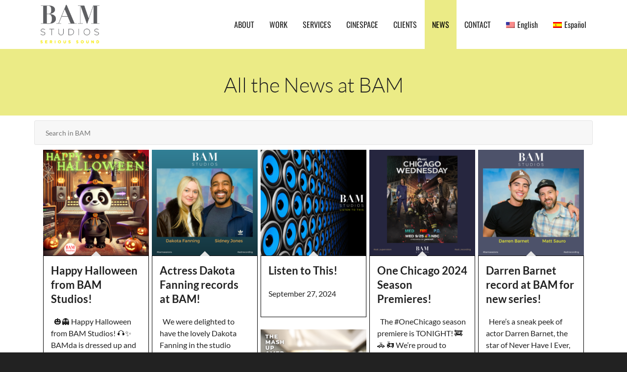

--- FILE ---
content_type: text/html; charset=UTF-8
request_url: https://www.bamstudios.com/news/page/6/
body_size: 25557
content:
<!DOCTYPE html><!--// OPEN HTML //--><html lang="en-US" prefix="og: http://ogp.me/ns#"><!--// OPEN HEAD //--><head> <script>function fvmuag(){if(navigator.userAgent.match(/x11.*fox\/54|oid\s4.*xus.*ome\/62|oobot|ighth|tmetr|eadles|ingdo/i))return!1;if(navigator.userAgent.match(/x11.*ome\/75\.0\.3770\.100/i)){var e=screen.width,t=screen.height;if("number"==typeof e&&"number"==typeof t&&862==t&&1367==e)return!1}return!0}</script> <!--// SITE TITLE //--><title>NEWS at BAM Studios</title><!--// SITE META //--><meta charset="UTF-8"/><meta name="viewport" content="width=device-width, initial-scale=1.0"/><meta name="apple-mobile-web-app-title"
content="BAM Studios"><meta name="robots" content="noindex, follow" /> <!--// PINGBACK & FAVICON //--><link rel="pingback" href="https://www.bamstudios.com/xmlrpc.php"/> <script>function spbImageResizer_writeCookie(){the_cookie=document.cookie,the_cookie&&window.devicePixelRatio>=2&&(the_cookie="spb_image_resizer_pixel_ratio="+window.devicePixelRatio+";"+the_cookie,document.cookie=the_cookie)}spbImageResizer_writeCookie();</script> <script>writeCookie();
                function writeCookie() {
                    the_cookie = document.cookie;
                    if ( the_cookie ) {
                        if ( window.devicePixelRatio >= 2 ) {
                            the_cookie = "pixel_ratio=" + window.devicePixelRatio + ";" + the_cookie;
                            document.cookie = the_cookie;
                            //location = '';
                        }
                    }
                }</script> <!-- Google Tag Manager for WordPress by gtm4wp.com --> <script data-cfasync="false" data-pagespeed-no-defer>var gtm4wp_datalayer_name = "dataLayer";
	var dataLayer = dataLayer || [];

	const gtm4wp_scrollerscript_debugmode         = false;
	const gtm4wp_scrollerscript_callbacktime      = 100;
	const gtm4wp_scrollerscript_readerlocation    = 150;
	const gtm4wp_scrollerscript_contentelementid  = "main-container";
	const gtm4wp_scrollerscript_scannertime       = 60;</script> <!-- End Google Tag Manager for WordPress by gtm4wp.com --> <!-- This site is optimized with the Yoast SEO Premium plugin v9.5 - https://yoast.com/wordpress/plugins/seo/ --><meta name="description" content="All the latest news, happenings, and events at and around BAM Studios."/><link rel="canonical" href="https://www.bamstudios.com/news/" /><meta property="og:locale" content="en_US" /><meta property="og:type" content="article" /><meta property="og:title" content="NEWS at BAM Studios" /><meta property="og:description" content="All the latest news, happenings, and events at and around BAM Studios." /><meta property="og:url" content="https://www.bamstudios.com/news/" /><meta property="og:site_name" content="BAM Studios" /><meta property="article:publisher" content="https://www.facebook.com/bamstudios" /><meta property="og:image" content="https://www.bamstudios.com/wp-content/uploads/2015/06/BAM-Logo-Transparent.png" /><meta property="og:image:secure_url" content="https://www.bamstudios.com/wp-content/uploads/2015/06/BAM-Logo-Transparent.png" /><meta name="twitter:card" content="summary" /><meta name="twitter:description" content="All the latest news, happenings, and events at and around BAM Studios." /><meta name="twitter:title" content="NEWS at BAM Studios" /><meta name="twitter:site" content="@bamstudios" /><meta name="twitter:image" content="https://www.bamstudios.com/wp-content/uploads/2015/06/BAM-Logo-Transparent.png" /><meta name="twitter:creator" content="@bamstudios" /> <script type='application/ld+json'>{"@context":"https://schema.org","@type":"Organization","url":"https://www.bamstudios.com/","sameAs":["https://www.facebook.com/bamstudios","https://www.instagram.com/bam_studios/","https://www.linkedin.com/company/204544","https://www.youtube.com/user/bamstudioschicago","https://twitter.com/bamstudios"],"@id":"https://www.bamstudios.com/#organization","name":"BAM Studios","logo":"/wp-content/uploads/2015/06/BAM-Logo-Transparent.png"}</script> <!-- / Yoast SEO Premium plugin. --><style type="text/css" media="all">@font-face{font-family:'Lato';font-style:italic;font-weight:100;src:url(https://fonts.gstatic.com/s/lato/v24/S6u-w4BMUTPHjxsIPx-oPCQ.woff) format('woff')}@font-face{font-family:'Lato';font-style:italic;font-weight:300;src:url(https://fonts.gstatic.com/s/lato/v24/S6u_w4BMUTPHjxsI9w2_Gwfr.woff) format('woff')}@font-face{font-family:'Lato';font-style:italic;font-weight:400;src:url(https://fonts.gstatic.com/s/lato/v24/S6u8w4BMUTPHjxsAXC-s.woff) format('woff')}@font-face{font-family:'Lato';font-style:italic;font-weight:700;src:url(https://fonts.gstatic.com/s/lato/v24/S6u_w4BMUTPHjxsI5wq_Gwfr.woff) format('woff')}@font-face{font-family:'Lato';font-style:italic;font-weight:900;src:url(https://fonts.gstatic.com/s/lato/v24/S6u_w4BMUTPHjxsI3wi_Gwfr.woff) format('woff')}@font-face{font-family:'Lato';font-display:block;font-style:normal;font-weight:100;src:url(https://fonts.gstatic.com/s/lato/v24/S6u8w4BMUTPHh30AXC-s.woff) format('woff')}@font-face{font-family:'Lato';font-display:block;font-style:normal;font-weight:300;src:url(https://fonts.gstatic.com/s/lato/v24/S6u9w4BMUTPHh7USSwiPHw.woff) format('woff')}@font-face{font-family:'Lato';font-display:block;font-style:normal;font-weight:400;src:url(https://fonts.gstatic.com/s/lato/v24/S6uyw4BMUTPHjx4wWA.woff) format('woff')}@font-face{font-family:'Lato';font-display:block;font-style:normal;font-weight:700;src:url(https://fonts.gstatic.com/s/lato/v24/S6u9w4BMUTPHh6UVSwiPHw.woff) format('woff')}@font-face{font-family:'Lato';font-display:block;font-style:normal;font-weight:900;src:url(https://fonts.gstatic.com/s/lato/v24/S6u9w4BMUTPHh50XSwiPHw.woff) format('woff')}@font-face{font-family:'Oswald';font-display:block;font-style:normal;font-weight:200;src:url(https://fonts.gstatic.com/s/oswald/v53/TK3_WkUHHAIjg75cFRf3bXL8LICs13FvsUZiYw.woff) format('woff')}@font-face{font-family:'Oswald';font-display:block;font-style:normal;font-weight:300;src:url(https://fonts.gstatic.com/s/oswald/v53/TK3_WkUHHAIjg75cFRf3bXL8LICs169vsUZiYw.woff) format('woff')}@font-face{font-family:'Oswald';font-display:block;font-style:normal;font-weight:400;src:url(https://fonts.gstatic.com/s/oswald/v53/TK3_WkUHHAIjg75cFRf3bXL8LICs1_FvsUZiYw.woff) format('woff')}@font-face{font-family:'Oswald';font-display:block;font-style:normal;font-weight:500;src:url(https://fonts.gstatic.com/s/oswald/v53/TK3_WkUHHAIjg75cFRf3bXL8LICs18NvsUZiYw.woff) format('woff')}@font-face{font-family:'Oswald';font-display:block;font-style:normal;font-weight:600;src:url(https://fonts.gstatic.com/s/oswald/v53/TK3_WkUHHAIjg75cFRf3bXL8LICs1y9osUZiYw.woff) format('woff')}@font-face{font-family:'Oswald';font-display:block;font-style:normal;font-weight:700;src:url(https://fonts.gstatic.com/s/oswald/v53/TK3_WkUHHAIjg75cFRf3bXL8LICs1xZosUZiYw.woff) format('woff')}@font-face{font-family:'Raleway';font-style:italic;font-weight:100;src:url(https://fonts.gstatic.com/s/raleway/v34/1Pt_g8zYS_SKggPNyCgSQamb1W0lwk4S4WjNDrMfJg.woff) format('woff')}@font-face{font-family:'Raleway';font-style:italic;font-weight:200;src:url(https://fonts.gstatic.com/s/raleway/v34/1Pt_g8zYS_SKggPNyCgSQamb1W0lwk4S4ejMDrMfJg.woff) format('woff')}@font-face{font-family:'Raleway';font-style:italic;font-weight:300;src:url(https://fonts.gstatic.com/s/raleway/v34/1Pt_g8zYS_SKggPNyCgSQamb1W0lwk4S4TbMDrMfJg.woff) format('woff')}@font-face{font-family:'Raleway';font-style:italic;font-weight:400;src:url(https://fonts.gstatic.com/s/raleway/v34/1Pt_g8zYS_SKggPNyCgSQamb1W0lwk4S4WjMDrMfJg.woff) format('woff')}@font-face{font-family:'Raleway';font-style:italic;font-weight:500;src:url(https://fonts.gstatic.com/s/raleway/v34/1Pt_g8zYS_SKggPNyCgSQamb1W0lwk4S4VrMDrMfJg.woff) format('woff')}@font-face{font-family:'Raleway';font-style:italic;font-weight:600;src:url(https://fonts.gstatic.com/s/raleway/v34/1Pt_g8zYS_SKggPNyCgSQamb1W0lwk4S4bbLDrMfJg.woff) format('woff')}@font-face{font-family:'Raleway';font-style:italic;font-weight:700;src:url(https://fonts.gstatic.com/s/raleway/v34/1Pt_g8zYS_SKggPNyCgSQamb1W0lwk4S4Y_LDrMfJg.woff) format('woff')}@font-face{font-family:'Raleway';font-style:italic;font-weight:800;src:url(https://fonts.gstatic.com/s/raleway/v34/1Pt_g8zYS_SKggPNyCgSQamb1W0lwk4S4ejLDrMfJg.woff) format('woff')}@font-face{font-family:'Raleway';font-style:italic;font-weight:900;src:url(https://fonts.gstatic.com/s/raleway/v34/1Pt_g8zYS_SKggPNyCgSQamb1W0lwk4S4cHLDrMfJg.woff) format('woff')}@font-face{font-family:'Raleway';font-display:block;font-style:normal;font-weight:100;src:url(https://fonts.gstatic.com/s/raleway/v34/1Ptxg8zYS_SKggPN4iEgvnHyvveLxVvao7CIPrc.woff) format('woff')}@font-face{font-family:'Raleway';font-display:block;font-style:normal;font-weight:200;src:url(https://fonts.gstatic.com/s/raleway/v34/1Ptxg8zYS_SKggPN4iEgvnHyvveLxVtaorCIPrc.woff) format('woff')}@font-face{font-family:'Raleway';font-display:block;font-style:normal;font-weight:300;src:url(https://fonts.gstatic.com/s/raleway/v34/1Ptxg8zYS_SKggPN4iEgvnHyvveLxVuEorCIPrc.woff) format('woff')}@font-face{font-family:'Raleway';font-display:block;font-style:normal;font-weight:400;src:url(https://fonts.gstatic.com/s/raleway/v34/1Ptxg8zYS_SKggPN4iEgvnHyvveLxVvaorCIPrc.woff) format('woff')}@font-face{font-family:'Raleway';font-display:block;font-style:normal;font-weight:500;src:url(https://fonts.gstatic.com/s/raleway/v34/1Ptxg8zYS_SKggPN4iEgvnHyvveLxVvoorCIPrc.woff) format('woff')}@font-face{font-family:'Raleway';font-display:block;font-style:normal;font-weight:600;src:url(https://fonts.gstatic.com/s/raleway/v34/1Ptxg8zYS_SKggPN4iEgvnHyvveLxVsEpbCIPrc.woff) format('woff')}@font-face{font-family:'Raleway';font-display:block;font-style:normal;font-weight:700;src:url(https://fonts.gstatic.com/s/raleway/v34/1Ptxg8zYS_SKggPN4iEgvnHyvveLxVs9pbCIPrc.woff) format('woff')}@font-face{font-family:'Raleway';font-display:block;font-style:normal;font-weight:800;src:url(https://fonts.gstatic.com/s/raleway/v34/1Ptxg8zYS_SKggPN4iEgvnHyvveLxVtapbCIPrc.woff) format('woff')}@font-face{font-family:'Raleway';font-display:block;font-style:normal;font-weight:900;src:url(https://fonts.gstatic.com/s/raleway/v34/1Ptxg8zYS_SKggPN4iEgvnHyvveLxVtzpbCIPrc.woff) format('woff')}</style><link rel='stylesheet' id='fvm-header-0-css'  href='https://www.bamstudios.com/wp-content/uploads/cache/fvm/1738277292/out/header-e5a299d57f3d4782d008541e91c68e5ed5a2bad9.min.css' type='text/css' media='all' /> <script type='text/javascript' src='https://www.bamstudios.com/wp-content/uploads/cache/fvm/1738277292/out/header-c4f2ac12f20d7b5eab85b2d86cc8c6065b092d41.min.js'></script><link rel='https://api.w.org/' href='https://www.bamstudios.com/wp-json/' /><link rel="alternate" type="application/json+oembed" href="https://www.bamstudios.com/wp-json/oembed/1.0/embed?url=https%3A%2F%2Fwww.bamstudios.com%2Fnews%2F" /><link rel="alternate" type="text/xml+oembed" href="https://www.bamstudios.com/wp-json/oembed/1.0/embed?url=https%3A%2F%2Fwww.bamstudios.com%2Fnews%2F&#038;format=xml" /><meta name="generator" content="WPML ver:4.4.8 stt:1,2;" /> <!-- MS Clarity tracking code for https://bamstudios.com/ added via GTM --> <script type="text/javascript">var ajaxurl = 'https://www.bamstudios.com/wp-admin/admin-ajax.php';</script> <!-- Google Tag Manager for WordPress by gtm4wp.com --> <!-- GTM Container placement set to manual --> <script data-cfasync="false" data-pagespeed-no-defer>var dataLayer_content = {"pageTitle":"NEWS at BAM Studios","pagePostType":"page","pagePostType2":"single-page","pagePostDate":"September 11, 2015","pagePostDateYear":"2015","pagePostDateMonth":"09","pagePostDateDay":"11","pagePostDateDayName":"Friday","pagePostDateHour":"13","pagePostDateMinute":"00","pagePostDateIso":"2015-09-11T13:00:05-06:00","pagePostDateUnix":1441976405,"browserName":"Edge","browserVersion":"119.0.0.0","browserEngineName":"Blink","browserEngineVersion":"","osName":"Windows","osVersion":"10.0","deviceType":"desktop","deviceManufacturer":"","deviceModel":"","geoCountryCode":"(no geo data available)","geoCountryName":"(no geo data available)","geoRegionCode":"(no geo data available)","geoRegionName":"(no geo data available)","geoCity":"(no geo data available)","geoZipcode":"(no geo data available)","geoLatitude":"(no geo data available)","geoLongitude":"(no geo data available)","geoFullGeoData":{"success":false,"error":{"code":101,"type":"missing_access_key","info":"You have not supplied an API Access Key. [Required format: access_key=YOUR_ACCESS_KEY]"}}};
	dataLayer.push( dataLayer_content );</script> <script data-cfasync="false">(function(w,d,s,l,i){w[l]=w[l]||[];w[l].push({'gtm.start':
new Date().getTime(),event:'gtm.js'});var f=d.getElementsByTagName(s)[0],
j=d.createElement(s),dl=l!='dataLayer'?'&l='+l:'';j.async=true;j.src=
'//www.googletagmanager.com/gtm.'+'js?id='+i+dl;f.parentNode.insertBefore(j,f);
})(window,document,'script','dataLayer','GTM-MT36NM');</script> <!-- End Google Tag Manager --> <!-- End Google Tag Manager for WordPress by gtm4wp.com --><!--[if lt IE 9]><script data-cfasync="false" src="https://www.bamstudios.com/wp-content/themes/cardinal/js/respond.js"></script><script data-cfasync="false" src="https://www.bamstudios.com/wp-content/themes/cardinal/js/html5shiv.js"></script><script data-cfasync="false" src="https://www.bamstudios.com/wp-content/themes/cardinal/js/excanvas.compiled.js"></script><![endif]--><style type="text/css">::selection, ::-moz-selection {background-color: #ebeb86; color: #fff;}.accent-bg, .funded-bar .bar {background-color:#ebeb86;}.accent {color:#ebeb86;}.recent-post figure, span.highlighted, span.dropcap4, .loved-item:hover .loved-count, .flickr-widget li, .portfolio-grid li, .wpcf7 input.wpcf7-submit[type="submit"], .woocommerce-page nav.woocommerce-pagination ul li span.current, .woocommerce nav.woocommerce-pagination ul li span.current, figcaption .product-added, .woocommerce .wc-new-badge, .yith-wcwl-wishlistexistsbrowse a, .yith-wcwl-wishlistaddedbrowse a, .woocommerce .widget_layered_nav ul li.chosen > *, .woocommerce .widget_layered_nav_filters ul li a, .sticky-post-icon, .fw-video-close:hover {background-color: #ebeb86!important; color: #ffffff;}a:hover, #sidebar a:hover, .pagination-wrap a:hover, .carousel-nav a:hover, .portfolio-pagination div:hover > i, #footer a:hover, .beam-me-up a:hover span, .portfolio-item .portfolio-item-permalink, .read-more-link, .blog-item .read-more, .blog-item-details a:hover, .author-link, #reply-title small a, span.dropcap2, .spb_divider.go_to_top a, .love-it-wrapper .loved, .comments-likes .loved span.love-count, .item-link:hover, #header-translation p a, #breadcrumbs a:hover, .ui-widget-content a:hover, .yith-wcwl-add-button a:hover, #product-img-slider li a.zoom:hover, .woocommerce .star-rating span, .article-body-wrap .share-links a:hover, ul.member-contact li a:hover, .price ins, .bag-product a.remove:hover, .bag-product-title a:hover, #back-to-top:hover, ul.member-contact li a:hover, .fw-video-link-image:hover i, .ajax-search-results .all-results:hover, .search-result h5 a:hover .ui-state-default a:hover, .fw-video-link-icon:hover {color: #ebeb86;}.carousel-wrap > a:hover, #mobile-menu ul li:hover > a {color: #ebeb86!important;}.read-more i:before, .read-more em:before {color: #ebeb86;}input[type="text"]:focus, input[type="email"]:focus, textarea:focus, .bypostauthor .comment-wrap .comment-avatar,.search-form input:focus, .wpcf7 input:focus, .wpcf7 textarea:focus, .ginput_container input:focus, .ginput_container textarea:focus, .mymail-form input:focus, .mymail-form textarea:focus, input[type="tel"]:focus, input[type="number"]:focus {border-color: #ebeb86!important;}nav .menu ul li:first-child:after,.navigation a:hover > .nav-text, .returning-customer a:hover {border-bottom-color: #ebeb86;}nav .menu ul ul li:first-child:after {border-right-color: #ebeb86;}.spb_impact_text .spb_call_text {border-left-color: #ebeb86;}.spb_impact_text .spb_button span {color: #fff;}.woocommerce .free-badge {background-color: #222222; color: #ffffff;}a[rel="tooltip"], ul.member-contact li a, a.text-link, .tags-wrap .tags a, .logged-in-as a, .comment-meta-actions .edit-link, .comment-meta-actions .comment-reply, .read-more {border-color: #1e73be;}.super-search-go {border-color: #ebeb86!important;}.super-search-go:hover {background: #ebeb86!important;border-color: #ebeb86!important;}.owl-pagination .owl-page span {background-color: #e4e4e4;}.owl-pagination .owl-page::after {background-color: #ebeb86;}.owl-pagination .owl-page:hover span, .owl-pagination .owl-page.active a {background-color: #222222;}body.header-below-slider .home-slider-wrap #slider-continue:hover {border-color: #ebeb86;}body.header-below-slider .home-slider-wrap #slider-continue:hover i {color: #ebeb86;}#one-page-nav li a:hover > i {background: #ebeb86;}#one-page-nav li.selected a:hover > i {border-color: #ebeb86;}#one-page-nav li .hover-caption {background: #ebeb86; color: #ffffff;}#one-page-nav li .hover-caption:after {border-left-color: #ebeb86;}.loading-bar-transition .pace .pace-progress {background-color: #ebeb86;}body, .layout-fullwidth #container {background-color: #222222;}#main-container, .tm-toggle-button-wrap a {background-color: #FFFFFF;}a, .ui-widget-content a, #respond .form-submit input[type="submit"] {color: #1e73be;}a:hover, a:focus {color: #999999;}.pagination-wrap li a:hover, ul.bar-styling li:not(.selected) > a:hover, ul.bar-styling li > .comments-likes:hover, ul.page-numbers li > a:hover, ul.page-numbers li > span.current {color: #ffffff!important;background: #ebeb86;border-color: #ebeb86;}ul.bar-styling li > .comments-likes:hover * {color: #ffffff!important;}.pagination-wrap li a, .pagination-wrap li span, .pagination-wrap li span.expand, ul.bar-styling li > a, ul.bar-styling li > div, ul.page-numbers li > a, ul.page-numbers li > span, .curved-bar-styling, ul.bar-styling li > form input, .spb_directory_filter_below {border-color: #e4e4e4;}ul.bar-styling li > a, ul.bar-styling li > span, ul.bar-styling li > div, ul.bar-styling li > form input {background-color: #FFFFFF;}input[type="text"], input[type="email"], input[type="password"], textarea, select, .wpcf7 input[type="text"], .wpcf7 input[type="email"], .wpcf7 textarea, .wpcf7 select, .ginput_container input[type="text"], .ginput_container input[type="email"], .ginput_container textarea, .ginput_container select, .mymail-form input[type="text"], .mymail-form input[type="email"], .mymail-form textarea, .mymail-form select, input[type="date"], input[type="tel"], input.input-text, input[type="number"] {border-color: #e4e4e4;background-color: #f7f7f7;color:#222222;}input[type="submit"], button[type="submit"], input[type="file"], select {border-color: #e4e4e4;}input[type="submit"]:hover, button[type="submit"]:hover, .wpcf7 input.wpcf7-submit[type="submit"]:hover, .gform_wrapper input[type="submit"]:hover, .mymail-form input[type="submit"]:hover {background: #222222!important;border-color: #ffffff!important; color: #ffffff!important;}textarea:focus, input:focus {border-color: #999!important;}.modal-header {background: #f7f7f7;}.recent-post .post-details, .portfolio-item h5.portfolio-subtitle, .search-item-content time, .search-item-content span, .portfolio-details-wrap .date {color: #222222;}ul.bar-styling li.facebook > a:hover {color: #fff!important;background: #3b5998;border-color: #3b5998;}ul.bar-styling li.twitter > a:hover {color: #fff!important;background: #4099FF;border-color: #4099FF;}ul.bar-styling li.google-plus > a:hover {color: #fff!important;background: #d34836;border-color: #d34836;}ul.bar-styling li.pinterest > a:hover {color: #fff!important;background: #cb2027;border-color: #cb2027;}#top-bar {background: #ffffff;}#top-bar .tb-text {color: #222222;}#top-bar .tb-text > a, #top-bar nav .menu > li > a {color: #666666;}#top-bar .menu li {border-left-color: #e3e3e3; border-right-color: #e3e3e3;}#top-bar .menu > li > a, #top-bar .menu > li.parent:after {color: #666666;}#top-bar .menu > li > a:hover, #top-bar a:hover {color: #ebeb86;}.header-wrap, .header-standard-overlay #header, .vertical-header .header-wrap #header-section, #header-section .is-sticky #header.sticky-header {background-color:#ffffff;}.header-left, .header-right, .vertical-menu-bottom .copyright {color: #222;}.header-left a, .header-right a, .vertical-menu-bottom .copyright a, #header .header-left ul.menu > li > a.header-search-link-alt, #header .header-right ul.menu > li > a.header-search-link-alt {color: #222;}.header-left a:hover, .header-right a:hover, .vertical-menu-bottom .copyright a:hover {color: #ebeb86;}#header .header-left ul.menu > li:hover > a.header-search-link-alt, #header .header-right ul.menu > li:hover > a.header-search-link-alt {color: #ebeb86!important;}#header-search a:hover, .super-search-close:hover {color: #ebeb86;}.sf-super-search {background-color: #222222;}.sf-super-search .search-options .ss-dropdown > span, .sf-super-search .search-options input {color: #ebeb86; border-bottom-color: #ebeb86;}.sf-super-search .search-options .ss-dropdown ul li .fa-check {color: #ebeb86;}.sf-super-search-go:hover, .sf-super-search-close:hover { background-color: #ebeb86; border-color: #ebeb86; color: #ffffff;}#header-languages .current-language {background: #f7f7f7; color: #000000;}#header-section #main-nav {border-top-color: #ffffff;}.ajax-search-wrap {background-color:#fff}.ajax-search-wrap, .ajax-search-results, .search-result-pt .search-result, .vertical-header .ajax-search-results {border-color: #ffffff;}.page-content {border-bottom-color: #e4e4e4;}.ajax-search-wrap input[type="text"], .search-result-pt h6, .no-search-results h6, .search-result h5 a, .no-search-results p {color: #252525;}#mobile-top-text, #mobile-header {background-color: #ffffff;border-bottom-color:#e4e4e4;}#mobile-top-text, #mobile-logo h1 {color: #222;}#mobile-top-text a, #mobile-header a {color: #222;}#mobile-header a.mobile-menu-link span.menu-bars, #mobile-header a.mobile-menu-link span.menu-bars:before, #mobile-header a.mobile-menu-link span.menu-bars:after {background-color: #222;}#mobile-menu-wrap, #mobile-cart-wrap {background-color: #222;color: #e4e4e4;}.mobile-search-form input[type="text"] {color: #e4e4e4;border-bottom-color: #444;}#mobile-menu-wrap a, #mobile-cart-wrap a:not(.sf-button) {color: #fff;}#mobile-menu-wrap a:hover, #mobile-cart-wrap a:not(.sf-button):hover {color: #ebeb86;}#mobile-cart-wrap .shopping-bag-item > a.cart-contents, #mobile-cart-wrap .bag-product, #mobile-cart-wrap .bag-empty {border-bottom-color: #444;}#mobile-menu ul li, .mobile-cart-menu li, .mobile-cart-menu .bag-header, .mobile-cart-menu .bag-product, .mobile-cart-menu .bag-empty {border-color: #444;}a.mobile-menu-link span, a.mobile-menu-link span:before, a.mobile-menu-link span:after {background: #fff;}a.mobile-menu-link:hover span, a.mobile-menu-link:hover span:before, a.mobile-menu-link:hover span:after {background: #ebeb86;}.full-center #main-navigation ul.menu > li > a, .full-center .header-right ul.menu > li > a, .full-center nav.float-alt-menu ul.menu > li > a, .full-center .header-right div.text {height:100px;line-height:100px;}.full-center #header, .full-center .float-menu {height:100px;}.full-center nav li.menu-item.sf-mega-menu > ul.sub-menu, .full-center .ajax-search-wrap {top:100px!important;}.browser-ff #logo a {height:100px;}.browser-ff .full-center #logo a, .full-center #logo {height:100px;}#logo.has-img img {max-height:100px;}#mobile-logo.has-img img {max-height:100px;}#logo.has-img, .header-left, .header-right {height:100px;}#mobile-logo {max-height:100px;max-width:979px;}.full-center #logo.has-img a > img {height: 100px;}#logo.no-img, #logo.no-img a, .header-left, .header-right {line-height:100px;}#logo.has-img a > img {padding: 0px 0;}#logo.has-img a {height:100px;}#logo.has-img a > img {padding:0;}.full-center.resized-header #main-navigation ul.menu > li > a, .full-center.resized-header .header-right ul.menu > li > a, .full-center.resized-header nav.float-alt-menu ul.menu > li > a, .full-center.resized-header .header-right div.text {height:100px;line-height:100px;}.full-center.resized-header #logo, .full-center.resized-header #logo.no-img a {height:100px;}.full-center.resized-header #header, .full-center.resized-header .float-menu {height:100px;}.full-center.resized-header nav ul.menu > li.menu-item > ul.sub-menu, .full-center.resized-header nav li.menu-item.sf-mega-menu > ul.sub-menu, .full-center.resized-header nav li.menu-item.sf-mega-menu-alt > ul.sub-menu, .full-center.resized-header .ajax-search-wrap {top:100px!important;}.browser-ff .resized-header #logo a {height:100px;}.resized-header #logo.has-img a {height:100px;}.full-center.resized-header nav.float-alt-menu ul.menu > li > ul.sub-menu {top:100px!important;}#main-nav, .header-wrap[class*="page-header-naked"] #header-section .is-sticky #main-nav, #header-section .is-sticky .sticky-header, #header-section.header-5 #header, .header-wrap[class*="page-header-naked"] #header .is-sticky .sticky-header, .header-wrap[class*="page-header-naked"] #header-section.header-5 #header .is-sticky .sticky-header {background-color: #fff;}#main-nav {border-color: #ffffff;border-top-style: none;}nav#main-navigation .menu > li > a span.nav-line {background-color: #07c1b6;}.show-menu {background-color: #222222;color: #ffffff;}nav .menu > li:before {background: #07c1b6;}nav .menu .sub-menu .parent > a:after {border-left-color: #07c1b6;}nav .menu ul.sub-menu {background-color: #FFFFFF;}nav .menu ul.sub-menu li {border-top-color: #ffffff;border-top-style: none;}li.menu-item.sf-mega-menu > ul.sub-menu > li {border-top-color: #ffffff;border-top-style: none;}li.menu-item.sf-mega-menu > ul.sub-menu > li {border-right-color: #ffffff;border-right-style: none;}#main-nav {border-width: 0;}nav .menu > li.menu-item > a, nav.std-menu .menu > li > a {color: #252525;}#main-nav ul.menu > li, #main-nav ul.menu > li:first-child, #main-nav ul.menu > li:first-child, .full-center nav#main-navigation ul.menu > li, .full-center nav#main-navigation ul.menu > li:first-child, .full-center #header nav.float-alt-menu ul.menu > li {border-color: #ffffff;}nav ul.menu > li.menu-item.sf-menu-item-btn > a > span.menu-item-text {border-color: #252525;background-color: #252525;color: #000000;}nav ul.menu > li.menu-item.sf-menu-item-btn:hover > a > span.menu-item-text {border-color: #ebeb86; background-color: #ebeb86; color: #ffffff;}nav .menu li.current-menu-ancestor > a, nav .menu li.current-menu-item > a, nav .menu li.current-scroll-item > a, #mobile-menu .menu ul li.current-menu-item > a {background-color:#ebeb86;color: #000000;}#header-section.header-5 #header nav.float-alt-menu {margin-right:0;}nav .menu > li.menu-item:hover > a, nav.std-menu .menu > li:hover > a {background-color:#ebeb86;color: #000000!important;}nav .menu ul.sub-menu li.menu-item > a, nav .menu ul.sub-menu li > span, nav.std-menu ul.sub-menu {color: #666666;}nav .menu ul.sub-menu li.menu-item:hover > a {color: #000000!important; background: #f7f7f7;}nav .menu li.parent > a:after, nav .menu li.parent > a:after:hover {color: #aaa;}nav .menu ul.sub-menu li.current-menu-ancestor > a, nav .menu ul.sub-menu li.current-menu-item > a {color: #000000!important; background: #f7f7f7;}#main-nav .header-right ul.menu > li, .wishlist-item {border-left-color: #ffffff;}.bag-header, .bag-product, .bag-empty, .wishlist-empty {border-color: #ffffff;}.bag-buttons a.checkout-button, .bag-buttons a.create-account-button, .woocommerce input.button.alt, .woocommerce .alt-button, .woocommerce button.button.alt {background: #ebeb86; color: #ffffff;}.woocommerce .button.update-cart-button:hover {background: #ebeb86; color: #ffffff;}.woocommerce input.button.alt:hover, .woocommerce .alt-button:hover, .woocommerce button.button.alt:hover {background: #ebeb86; color: #ffffff;}.shopping-bag:before, nav .menu ul.sub-menu li:first-child:before {border-bottom-color: #07c1b6;}a.overlay-menu-link span, a.overlay-menu-link span:before, a.overlay-menu-link span:after {background: #222;}a.overlay-menu-link:hover span, a.overlay-menu-link:hover span:before, a.overlay-menu-link:hover span:after {background: #ebeb86;}.overlay-menu-open #logo h1, .overlay-menu-open .header-left, .overlay-menu-open .header-right, .overlay-menu-open .header-left a, .overlay-menu-open .header-right a {color: #ffffff!important;}#overlay-menu nav ul li a, .overlay-menu-open a.overlay-menu-link {color: #ffffff;}#overlay-menu {background-color: #ebeb86;}#overlay-menu {background-color: rgba(235,235,134, 0.95);}#overlay-menu nav li:hover > a {color: #ebeb86!important;}.contact-menu-link.slide-open {color: #ebeb86;}#base-promo, .sf-promo-bar {background-color: #e4e4e4;}#base-promo > p, #base-promo.footer-promo-text > a, #base-promo.footer-promo-arrow > a, .sf-promo-bar > p, .sf-promo-bar.promo-text > a, .sf-promo-bar.promo-arrow > a {color: #222;}#base-promo.footer-promo-arrow:hover, #base-promo.footer-promo-text:hover, .sf-promo-bar.promo-arrow:hover, .sf-promo-bar.promo-text:hover {background-color: #ebeb86!important;color: #ffffff!important;}#base-promo.footer-promo-arrow:hover > *, #base-promo.footer-promo-text:hover > *, .sf-promo-bar.promo-arrow:hover > *, .sf-promo-bar.promo-text:hover > * {color: #ffffff!important;}#breadcrumbs {background-color:#ebeb86;color:#000000;}#breadcrumbs a, #breadcrumb i {color:#6b6b6b;}.page-heading {background-color: #ebeb86;}.page-heading h1, .page-heading h3 {color: #222222;}.page-heading .heading-text, .fancy-heading .heading-text {text-align: center;}body {color: #222222;}h1, h1 a {color: #222222;}h2, h2 a {color: #222222;}h3, h3 a {color: #222222;}h4, h4 a, .carousel-wrap > a {color: #222222;}h5, h5 a {color: #222222;}h6, h6 a {color: #222222;}figure.animated-overlay figcaption {background-color: #ebeb86;}figure.animated-overlay figcaption {background-color: rgba(235,235,134, 0.95);}figure.animated-overlay figcaption * {color: #000000;}figcaption .thumb-info .name-divide {background-color: #000000;}.bold-design figure.animated-overlay figcaption:before {background-color: #ebeb86;color: #000000;}.article-divider {background: #e4e4e4;}.post-pagination-wrap {background-color:#444;}.post-pagination-wrap .next-article > *, .post-pagination-wrap .next-article a, .post-pagination-wrap .prev-article > *, .post-pagination-wrap .prev-article a {color:#fff;}.post-pagination-wrap .next-article a:hover, .post-pagination-wrap .prev-article a:hover {color: #ebeb86;}.article-extras {background-color:#f7f7f7;}.review-bar {background-color:#f7f7f7;}.review-bar .bar, .review-overview-wrap .overview-circle {background-color:#2e2e36;color:#fff;}.posts-type-bright .recent-post .post-item-details {border-top-color:#e4e4e4;}table {border-bottom-color: #e4e4e4;}table td {border-top-color: #e4e4e4;}.read-more-button, #comments-list li .comment-wrap {border-color: #e4e4e4;}.read-more-button:hover {color: #ebeb86;border-color: #ebeb86;}.testimonials.carousel-items li .testimonial-text {background-color: #f7f7f7;}.widget ul li, .widget.widget_lip_most_loved_widget li {border-color: #e4e4e4;}.widget.widget_lip_most_loved_widget li {background: #FFFFFF; border-color: #e4e4e4;}.widget_lip_most_loved_widget .loved-item > span {color: #222222;}.widget .wp-tag-cloud li a {background: #f7f7f7; border-color: #e4e4e4;}.widget .tagcloud a:hover, .widget ul.wp-tag-cloud li:hover > a {background-color: #ebeb86; color: #ffffff;}.loved-item .loved-count > i {color: #222222;background: #e4e4e4;}.subscribers-list li > a.social-circle {color: #ffffff;background: #222222;}.subscribers-list li:hover > a.social-circle {color: #fbfbfb;background: #ebeb86;}.sidebar .widget_categories ul > li a, .sidebar .widget_archive ul > li a, .sidebar .widget_nav_menu ul > li a, .sidebar .widget_meta ul > li a, .sidebar .widget_recent_entries ul > li, .widget_product_categories ul > li a, .widget_layered_nav ul > li a, .widget_display_replies ul > li a, .widget_display_forums ul > li a, .widget_display_topics ul > li a {color: #1e73be;}.sidebar .widget_categories ul > li a:hover, .sidebar .widget_archive ul > li a:hover, .sidebar .widget_nav_menu ul > li a:hover, .widget_nav_menu ul > li.current-menu-item a, .sidebar .widget_meta ul > li a:hover, .sidebar .widget_recent_entries ul > li a:hover, .widget_product_categories ul > li a:hover, .widget_layered_nav ul > li a:hover, .widget_edd_categories_tags_widget ul li a:hover, .widget_display_replies ul li, .widget_display_forums ul > li a:hover, .widget_display_topics ul > li a:hover {color: #999999;}#calendar_wrap caption {border-bottom-color: #222222;}.sidebar .widget_calendar tbody tr > td a {color: #ffffff;background-color: #222222;}.sidebar .widget_calendar tbody tr > td a:hover {background-color: #ebeb86;}.sidebar .widget_calendar tfoot a {color: #222222;}.sidebar .widget_calendar tfoot a:hover {color: #ebeb86;}.widget_calendar #calendar_wrap, .widget_calendar th, .widget_calendar tbody tr > td, .widget_calendar tbody tr > td.pad {border-color: #e4e4e4;}.widget_sf_infocus_widget .infocus-item h5 a {color: #222222;}.widget_sf_infocus_widget .infocus-item h5 a:hover {color: #ebeb86;}.sidebar .widget hr {border-color: #e4e4e4;}.widget ul.flickr_images li a:after, .portfolio-grid li a:after {color: #ffffff;}.portfolio-item {border-bottom-color: #e4e4e4;}.masonry-items .portfolio-item-details {background: #f7f7f7;}.spb_portfolio_carousel_widget .portfolio-item {background: #FFFFFF;}.masonry-items .blog-item .blog-details-wrap:before {background-color: #f7f7f7;}.masonry-items .portfolio-item figure {border-color: #e4e4e4;}.portfolio-details-wrap span span {color: #666;}.share-links > a:hover {color: #ebeb86;}#infscr-loading .spinner > div {background: #e4e4e4;}.blog-aux-options li.selected a {background: #ebeb86;border-color: #ebeb86;color: #ffffff;}.blog-filter-wrap .aux-list li:hover {border-bottom-color: transparent;}.blog-filter-wrap .aux-list li:hover a {color: #ffffff;background: #ebeb86;}.mini-blog-item-wrap, .mini-items .mini-alt-wrap, .mini-items .mini-alt-wrap .quote-excerpt, .mini-items .mini-alt-wrap .link-excerpt, .masonry-items .blog-item .quote-excerpt, .masonry-items .blog-item .link-excerpt, .timeline-items .standard-post-content .quote-excerpt, .timeline-items .standard-post-content .link-excerpt, .post-info, .author-info-wrap, .body-text .link-pages, .page-content .link-pages, .posts-type-list .recent-post, .standard-items .blog-item .standard-post-content {border-color: #e4e4e4;}.standard-post-date, .timeline {background: #e4e4e4;}.timeline-items .standard-post-content {background: #FFFFFF;}.timeline-items .format-quote .standard-post-content:before, .timeline-items .standard-post-content.no-thumb:before {border-left-color: #f7f7f7;}.search-item-img .img-holder {background: #f7f7f7;border-color:#e4e4e4;}.masonry-items .blog-item .masonry-item-wrap {background: #f7f7f7;}.mini-items .blog-item-details, .share-links, .single-portfolio .share-links, .single .pagination-wrap, ul.post-filter-tabs li a {border-color: #e4e4e4;}.related-item figure {background-color: #222222; color: #ffffff}.required {color: #ee3c59;}.post-item-details .comments-likes a i, .post-item-details .comments-likes a span {color: #222222;}.posts-type-list .recent-post:hover h4 {color: #999999}.blog-grid-items .blog-item .grid-left:after {border-left-color: #e3e3e3;}.blog-grid-items .blog-item .grid-right:after {border-right-color: #e3e3e3;}.blog-item .inst-icon {background: #ffffff;color: #ebeb86;}.blog-item .tweet-icon, .blog-item .post-icon, .blog-item .inst-icon {background: #ebeb86;color: #000000!important;}.blog-item:hover .tweet-icon, .blog-item:hover .post-icon, .blog-item:hover .inst-icon {background: #000000;}.blog-item:hover .tweet-icon i, .blog-item:hover .post-icon i, .blog-item:hover .inst-icon i {color: #ebeb86!important;}.posts-type-bold .recent-post .details-wrap, .masonry-items .blog-item .details-wrap, .blog-grid-items .blog-item > div {background: #e3e3e3;color: #222;}.blog-grid-items .blog-item h2, .blog-grid-items .blog-item h6, .blog-grid-items .blog-item data, .blog-grid-items .blog-item .author span, .blog-grid-items .blog-item .tweet-text a, .masonry-items .blog-item h2, .masonry-items .blog-item h6 {color: #222;}.posts-type-bold a, .masonry-items .blog-item a {color: #1e73be;}.posts-type-bold .recent-post .details-wrap:before, .masonry-items .blog-item .details-wrap:before, .posts-type-bold .recent-post.has-thumb .details-wrap:before {border-bottom-color: #e3e3e3;}.posts-type-bold .recent-post.has-thumb:hover .details-wrap, .posts-type-bold .recent-post.no-thumb:hover .details-wrap, .bold-items .blog-item:hover, .masonry-items .blog-item:hover .details-wrap, .blog-grid-items .blog-item:hover > div, .instagram-item .inst-overlay {background: #ebeb86;}.blog-grid-items .instagram-item:hover .inst-overlay {background: rgba(235,235,134, 0.95);}.posts-type-bold .recent-post:hover .details-wrap:before, .masonry-items .blog-item:hover .details-wrap:before {border-bottom-color: #ebeb86;}.posts-type-bold .recent-post:hover .details-wrap *, .bold-items .blog-item:hover *, .masonry-items .blog-item:hover .details-wrap, .masonry-items .blog-item:hover .details-wrap a, .masonry-items .blog-item:hover h2, .masonry-items .blog-item:hover h6, .masonry-items .blog-item:hover .details-wrap .quote-excerpt *, .blog-grid-items .blog-item:hover *, .instagram-item .inst-overlay data {color: #000000;}.blog-grid-items .blog-item:hover .grid-right:after {border-right-color:#ebeb86;}.blog-grid-items .blog-item:hover .grid-left:after {border-left-color:#ebeb86;}.bold-design .posts-type-bold .recent-post .details-wrap h2:after, .bold-design .posts-type-bold .recent-post .details-wrap h2:after, .bold-design .blog-grid-items .blog-item .tweet-text:after, .bold-design .blog-grid-items .blog-item .quote-excerpt:after, .bold-design .blog-grid-items .blog-item h2:after {background: #222;}.bold-design .posts-type-bold .recent-post:hover .details-wrap h2:after, .bold-design .posts-type-bold .recent-post:hover .details-wrap h2:after, .bold-design .blog-grid-items .blog-item:hover .tweet-text:after, .bold-design .blog-grid-items .blog-item:hover .quote-excerpt:after, .bold-design .blog-grid-items .blog-item:hover h2:after {background: #000000;}.blog-grid-items .blog-item:hover h2, .blog-grid-items .blog-item:hover h6, .blog-grid-items .blog-item:hover data, .blog-grid-items .blog-item:hover .author span, .blog-grid-items .blog-item:hover .tweet-text a {color: #000000;}.bold-design .testimonials > li:before {background-color: #FFFFFF}.spb-row-expand-text {background-color: #f7f7f7;}.sf-button.accent {color: #ffffff; background-color: #ebeb86;border-color: #ebeb86;}.sf-button.sf-icon-reveal.accent {color: #ffffff!important; background-color: #ebeb86!important;}a.sf-button.stroke-to-fill {color: #1e73be;}.sf-button.accent:hover {background-color: #222222;border-color: #222222;color: #ffffff;}a.sf-button, a.sf-button:hover, #footer a.sf-button:hover {background-image: none;color: #fff;}a.sf-button.gold, a.sf-button.gold:hover, a.sf-button.lightgrey, a.sf-button.lightgrey:hover, a.sf-button.white, a.sf-button.white:hover {color: #222!important;}a.sf-button.transparent-dark {color: #222222!important;}a.sf-button.transparent-light:hover, a.sf-button.transparent-dark:hover {color: #ebeb86!important;}.sf-icon {color: #ebeb86;}.sf-icon-cont, .sf-icon-cont:hover, .sf-hover .sf-icon-cont, .sf-icon-box[class*="icon-box-boxed-"] .sf-icon-cont, .sf-hover .sf-icon-box-hr {background-color: #ebeb86;}.sf-hover .sf-icon-cont, .sf-hover .sf-icon-box-hr {background-color: #222!important;}.sf-hover .sf-icon-cont .sf-icon {color: #ffffff!important;}.sf-icon-box[class*="sf-icon-box-boxed-"] .sf-icon-cont:after {border-top-color: #ebeb86;border-left-color: #ebeb86;}.sf-hover .sf-icon-cont .sf-icon, .sf-icon-box.sf-icon-box-boxed-one .sf-icon, .sf-icon-box.sf-icon-box-boxed-three .sf-icon {color: #ffffff;}.sf-icon-box-animated .front {background: #f7f7f7; border-color: #e4e4e4;}.sf-icon-box-animated .front h3 {color: #222222;}.sf-icon-box-animated .back {background: #ebeb86; border-color: #ebeb86;}.sf-icon-box-animated .back, .sf-icon-box-animated .back h3 {color: #ffffff;}.client-item figure, .borderframe img {border-color: #e4e4e4;}span.dropcap3 {background: #000;color: #fff;}span.dropcap4 {color: #fff;}.spb_divider, .spb_divider.go_to_top_icon1, .spb_divider.go_to_top_icon2, .testimonials > li, .tm-toggle-button-wrap, .tm-toggle-button-wrap a, .portfolio-details-wrap, .spb_divider.go_to_top a, .widget_search form input {border-color: #e4e4e4;}.spb_divider.go_to_top_icon1 a, .spb_divider.go_to_top_icon2 a {background: #FFFFFF;}.divider-wrap h3.divider-heading:before, .divider-wrap h3.divider-heading:after {background: #e4e4e4;}.spb_tabs .ui-tabs .ui-tabs-panel, .spb_content_element .ui-tabs .ui-tabs-nav, .ui-tabs .ui-tabs-nav li, .spb_tabs .nav-tabs li a {border-color: #e4e4e4;}.spb_tabs .ui-tabs .ui-tabs-panel, .ui-tabs .ui-tabs-nav li.ui-tabs-active a {background: #FFFFFF!important;}.tabs-type-dynamic .nav-tabs li.active a, .tabs-type-dynamic .nav-tabs li a:hover {background:#ebeb86;border-color:#ebeb86!important;color: #ebeb86;}.spb_tour .nav-tabs li.active a, .spb_tabs .nav-tabs li.active a {color: #ebeb86;}.spb_accordion_section > h4:hover .ui-icon:before {border-color: #ebeb86;}.spb_tour .ui-tabs .ui-tabs-nav li a, .nav-tabs>li.active>a:hover {border-color: #e4e4e4!important;}.spb_tour.span3 .ui-tabs .ui-tabs-nav li {border-color: #e4e4e4!important;}.toggle-wrap .spb_toggle, .spb_toggle_content {border-color: #e4e4e4;}.toggle-wrap .spb_toggle:hover {color: #ebeb86;}.ui-accordion h4.ui-accordion-header .ui-icon {color: #222222;}.standard-browser .ui-accordion h4.ui-accordion-header.ui-state-active:hover a, .standard-browser .ui-accordion h4.ui-accordion-header:hover .ui-icon {color: #ebeb86;}blockquote.pullquote {border-color: #ebeb86;}.borderframe img {border-color: #eeeeee;}.spb_box_content.whitestroke {background-color: #fff;border-color: #e4e4e4;}ul.member-contact li a:hover {color: #999999;}.testimonials.carousel-items li .testimonial-text {border-color: #e4e4e4;}.testimonials.carousel-items li .testimonial-text:after {border-left-color: #e4e4e4;border-top-color: #e4e4e4;}.horizontal-break {background-color: #e4e4e4;}.horizontal-break.bold {background-color: #222222;}.progress .bar {background-color: #ebeb86;}.progress.standard .bar {background: #ebeb86;}.progress-bar-wrap .progress-value {color: #ebeb86;}.share-button {background-color: #1e73be!important; color: #ffffff!important;}.mejs-controls .mejs-time-rail .mejs-time-current {background: #ebeb86!important;}.mejs-controls .mejs-time-rail .mejs-time-loaded {background: #ffffff!important;}.pt-banner h6 {color: #ffffff;}.pinmarker-container a.pin-button:hover {background: #ebeb86; color: #ffffff;}.directory-item-details .item-meta {color: #222222;}.spb_row_container .spb_tweets_slider_widget .spb-bg-color-wrap, .spb_tweets_slider_widget .spb-bg-color-wrap {background: #1dc6df;}.spb_tweets_slider_widget .tweet-text, .spb_tweets_slider_widget .tweet-icon {color: #ffffff;}.spb_tweets_slider_widget .tweet-text a {color: #339933;}.spb_tweets_slider_widget .tweet-text a:hover {color: #ffffff;}.spb_testimonial_slider_widget .spb-bg-color-wrap {background: #1dc6df;}.spb_testimonial_slider_widget .testimonial-text, .spb_testimonial_slider_widget cite, .spb_testimonial_slider_widget .testimonial-icon {color: #ffffff;}#footer {background: #383838;}#footer.footer-divider {border-top-color: #333333;}#footer, #footer p, #footer h6 {color: #cccccc;}#footer a {color: #ffffff;}#footer a:hover {color: #cccccc;}#footer .widget ul li, #footer .widget_categories ul, #footer .widget_archive ul, #footer .widget_nav_menu ul, #footer .widget_recent_comments ul, #footer .widget_meta ul, #footer .widget_recent_entries ul, #footer .widget_product_categories ul {border-color: #333333;}#copyright {background-color: #222222;border-top-color: #333333;}#copyright p, #copyright .text-left, #copyright .text-right {color: #d6d6d6;}#copyright a {color: #ffffff;}#copyright a:hover, #copyright nav .menu li a:hover {color: #ffffff!important;}#copyright nav .menu li {border-left-color: #333333;}#footer .widget_calendar #calendar_wrap, #footer .widget_calendar th, #footer .widget_calendar tbody tr > td, #footer .widget_calendar tbody tr > td.pad {border-color: #333333;}.widget input[type="email"] {background: #f7f7f7; color: #999}#footer .widget hr {border-color: #333333;}.woocommerce nav.woocommerce-pagination ul li a, .woocommerce nav.woocommerce-pagination ul li span, .modal-body .comment-form-rating, ul.checkout-process, #billing .proceed, ul.my-account-nav > li, .woocommerce #payment, .woocommerce-checkout p.thank-you, .woocommerce .order_details, .woocommerce-page .order_details, .woocommerce ul.products li.product figure .cart-overlay .yith-wcwl-add-to-wishlist, #product-accordion .panel, .review-order-wrap, .woocommerce form .form-row input.input-text, .woocommerce .coupon input.input-text, .woocommerce table.shop_table, .woocommerce-page table.shop_table { border-color: #e4e4e4 ;}nav.woocommerce-pagination ul li span.current, nav.woocommerce-pagination ul li a:hover {background:#ebeb86!important;border-color:#ebeb86;color: #ffffff!important;}.woocommerce-account p.myaccount_address, .woocommerce-account .page-content h2, p.no-items, #order_review table.shop_table, #payment_heading, .returning-customer a, .woocommerce #payment ul.payment_methods, .woocommerce-page #payment ul.payment_methods, .woocommerce .coupon, .summary-top {border-bottom-color: #e4e4e4;}p.no-items, .woocommerce-page .cart-collaterals, .woocommerce .cart_totals table tr.cart-subtotal, .woocommerce .cart_totals table tr.order-total, .woocommerce table.shop_table td, .woocommerce-page table.shop_table td, .woocommerce #payment div.form-row, .woocommerce-page #payment div.form-row {border-top-color: #e4e4e4;}.woocommerce a.button, .woocommerce button[type="submit"], .woocommerce-ordering .woo-select, .variations_form .woo-select, .add_review a, .woocommerce .coupon input.apply-coupon, .woocommerce .button.update-cart-button, .shipping-calculator-form .woo-select, .woocommerce .shipping-calculator-form .update-totals-button button, .woocommerce #billing_country_field .woo-select, .woocommerce #shipping_country_field .woo-select, .woocommerce #review_form #respond .form-submit input, .woocommerce table.my_account_orders .order-actions .button, .woocommerce .widget_price_filter .price_slider_amount .button, .woocommerce.widget .buttons a, .load-more-btn, .bag-buttons a.bag-button, .bag-buttons a.wishlist-button, #wew-submit-email-to-notify, .woocommerce input[name="save_account_details"] {background: #f7f7f7; color: #999999}.woocommerce-page nav.woocommerce-pagination ul li span.current, .woocommerce nav.woocommerce-pagination ul li span.current { color: #ffffff;}.product figcaption a.product-added {color: #ffffff;}.woocommerce ul.products li.product figure .cart-overlay, .yith-wcwl-add-button a, ul.products li.product a.quick-view-button, .yith-wcwl-add-to-wishlist, .woocommerce form.cart button.single_add_to_cart_button, .woocommerce p.cart a.single_add_to_cart_button, .lost_reset_password p.form-row input[type="submit"], .track_order p.form-row input[type="submit"], .change_password_form p input[type="submit"], .woocommerce form.register input[type="submit"], .woocommerce .wishlist_table tr td.product-add-to-cart a, .woocommerce input.button[name="save_address"], .woocommerce .woocommerce-message a.button, .woocommerce .quantity, .woocommerce-page .quantity {background: #f7f7f7;}.woocommerce .single_add_to_cart_button:disabled[disabled] {color: #1e73be!important; background-color: #f7f7f7!important;}.woocommerce .quantity .qty-plus:hover, .woocommerce .quantity .qty-minus:hover {color: #ebeb86;}.woocommerce div.product form.cart .variations select {background-color: #f7f7f7;}.woocommerce ul.products li.product figure .cart-overlay .shop-actions > a.product-added, .woocommerce ul.products li.product figure figcaption .shop-actions > a.product-added:hover {color: #ebeb86!important;}ul.products li.product .product-details .posted_in a {color: #222222;}.woocommerce table.shop_table tr td.product-remove .remove {color: #222222!important;}.woocommerce-MyAccount-navigation li {border-color: #e4e4e4;}.woocommerce-MyAccount-navigation li.is-active a, .woocommerce-MyAccount-navigation li a:hover {color: #222222;}.woocommerce form.cart button.single_add_to_cart_button, .woocommerce form.cart .yith-wcwl-add-to-wishlist a, .woocommerce .quantity input, .woocommerce .quantity .minus, .woocommerce .quantity .plus {color: #1e73be;}.woocommerce ul.products li.product figure .cart-overlay .shop-actions > a:hover, ul.products li.product .product-details .posted_in a:hover, .product .cart-overlay .shop-actions .jckqvBtn:hover {color: #ebeb86;}.woocommerce p.cart a.single_add_to_cart_button:hover, .woocommerce-cart .wc-proceed-to-checkout a.checkout-button, .woocommerce .button.checkout-button {background: #222222; color: #ebeb86 ;}.woocommerce a.button:hover, .woocommerce .coupon input.apply-coupon:hover, .woocommerce .shipping-calculator-form .update-totals-button button:hover, .woocommerce .quantity .plus:hover, .woocommerce .quantity .minus:hover, .add_review a:hover, .woocommerce #review_form #respond .form-submit input:hover, .lost_reset_password p.form-row input[type="submit"]:hover, .track_order p.form-row input[type="submit"]:hover, .change_password_form p input[type="submit"]:hover, .woocommerce table.my_account_orders .order-actions .button:hover, .woocommerce .widget_price_filter .price_slider_amount .button:hover, .woocommerce.widget .buttons a:hover, .woocommerce .wishlist_table tr td.product-add-to-cart a:hover, .woocommerce input.button[name="save_address"]:hover, .woocommerce input[name="apply_coupon"]:hover, .woocommerce form.register input[type="submit"]:hover, .woocommerce form.cart .yith-wcwl-add-to-wishlist a:hover, .load-more-btn:hover, #wew-submit-email-to-notify:hover, .woocommerce input[name="save_account_details"]:hover, .woocommerce-cart .wc-proceed-to-checkout a.checkout-button:hover, .woocommerce .button.checkout-button:hover {background: #ebeb86; color: #ffffff;}.woocommerce form.cart button.single_add_to_cart_button:hover {background: #ebeb86!important; color: #ffffff!important;}.woocommerce #account_details .login, .woocommerce #account_details .login h4.lined-heading span, .my-account-login-wrap .login-wrap, .my-account-login-wrap .login-wrap h4.lined-heading span, .woocommerce div.product form.cart table div.quantity {background: #f7f7f7;}.woocommerce .help-bar ul li a:hover, .woocommerce .address .edit-address:hover, .my_account_orders td.order-number a:hover, .product_meta a.inline:hover { border-bottom-color: #ebeb86;}.woocommerce .order-info, .woocommerce .order-info mark {background: #ebeb86; color: #ffffff;}.woocommerce #payment div.payment_box {background: #f7f7f7;}.woocommerce #payment div.payment_box:after {border-bottom-color: #f7f7f7;}.woocommerce .widget_price_filter .price_slider_wrapper .ui-widget-content {background: #f7f7f7;}.woocommerce .widget_price_filter .ui-slider-horizontal .ui-slider-range, .woocommerce .widget_price_filter .ui-slider .ui-slider-handle {background: #e4e4e4;}.yith-wcwl-wishlistexistsbrowse a:hover, .yith-wcwl-wishlistaddedbrowse a:hover {color: #ffffff;}.inner-page-wrap.full-width-shop .sidebar[class*="col-sm"] {background-color:#FFFFFF;}.woocommerce .products li.product .price, .woocommerce div.product p.price, .woocommerce ul.products li.product .price {color: #222222;}.woocommerce ul.products li.product-category .product-cat-info {background: #e4e4e4;}.woocommerce ul.products li.product-category .product-cat-info:before {border-bottom-color:#e4e4e4;}.woocommerce ul.products li.product-category a:hover .product-cat-info {background: #ebeb86; color: #ffffff;}.woocommerce ul.products li.product-category a:hover .product-cat-info h3 {color: #ffffff!important;}.woocommerce ul.products li.product-category a:hover .product-cat-info:before {border-bottom-color:#ebeb86;}.woocommerce input[name="apply_coupon"], .woocommerce .cart input[name="update_cart"] {background: #f7f7f7!important; color: #222222!important}.woocommerce input[name="apply_coupon"]:hover, .woocommerce .cart input[name="update_cart"]:hover {background: #ebeb86!important; color: #ffffff!important;}.woocommerce div.product form.cart .variations td.label label {color: #222222;}.woocommerce ul.products li.product.product-display-gallery-bordered, .product-type-gallery-bordered .products, .product-type-gallery-bordered .products .owl-wrapper-outer, .inner-page-wrap.full-width-shop .product-type-gallery-bordered .sidebar[class*="col-sm"] {border-color:#e4e4e4;}#buddypress .activity-meta a, #buddypress .acomment-options a, #buddypress #member-group-links li a, .widget_bp_groups_widget #groups-list li, .activity-list li.bbp_topic_create .activity-content .activity-inner, .activity-list li.bbp_reply_create .activity-content .activity-inner {border-color: #e4e4e4;}#buddypress .activity-meta a:hover, #buddypress .acomment-options a:hover, #buddypress #member-group-links li a:hover {border-color: #ebeb86;}#buddypress .activity-header a, #buddypress .activity-read-more a {border-color: #ebeb86;}#buddypress #members-list .item-meta .activity, #buddypress .activity-header p {color: #222222;}#buddypress .pagination-links span, #buddypress .load-more.loading a {background-color: #ebeb86;color: #ffffff;border-color: #ebeb86;}#buddypress div.dir-search input[type="submit"], #buddypress #whats-new-submit input[type="submit"] {background: #f7f7f7; color: #222222}span.bbp-admin-links a, li.bbp-forum-info .bbp-forum-content {color: #222222;}span.bbp-admin-links a:hover {color: #ebeb86;}.bbp-topic-action #favorite-toggle a, .bbp-topic-action #subscription-toggle a, .bbp-single-topic-meta a, .bbp-topic-tags a, #bbpress-forums li.bbp-body ul.forum, #bbpress-forums li.bbp-body ul.topic, #bbpress-forums li.bbp-header, #bbpress-forums li.bbp-footer, #bbp-user-navigation ul li a, .bbp-pagination-links a, #bbp-your-profile fieldset input, #bbp-your-profile fieldset textarea, #bbp-your-profile, #bbp-your-profile fieldset {border-color: #e4e4e4;}.bbp-topic-action #favorite-toggle a:hover, .bbp-topic-action #subscription-toggle a:hover, .bbp-single-topic-meta a:hover, .bbp-topic-tags a:hover, #bbp-user-navigation ul li a:hover, .bbp-pagination-links a:hover {border-color: #ebeb86;}#bbp-user-navigation ul li.current a, .bbp-pagination-links span.current {border-color: #ebeb86;background: #ebeb86; color: #ffffff;}#bbpress-forums fieldset.bbp-form button[type="submit"], #bbp_user_edit_submit, .widget_display_search #bbp_search_submit {background: #f7f7f7; color: #222222}#bbpress-forums fieldset.bbp-form button[type="submit"]:hover, #bbp_user_edit_submit:hover {background: #ebeb86; color: #ffffff;}#bbpress-forums li.bbp-header {border-top-color: #ebeb86;}.campaign-item .details-wrap {background-color:#FFFFFF;}.atcf-profile-campaigns > li {border-color: #e4e4e4;}.tribe-events-list-separator-month span {background-color:#FFFFFF;}#tribe-bar-form, .tribe-events-list .tribe-events-event-cost span, #tribe-events-content .tribe-events-calendar td {background-color:#f7f7f7;}.tribe-events-loop .tribe-events-event-meta, .tribe-events-list .tribe-events-venue-details {border-color: #e4e4e4;}.bold-design .spb_accordion .spb_accordion_section > h4.ui-state-default, .bold-design .nav-tabs > li a {background-color:#f7f7f7;}.bold-design .spb_accordion .spb_accordion_section > h4.ui-state-active, .bold-design .nav-tabs > li.active a {background-color:#222222!important;}.bold-design .spb_accordion .spb_accordion_section > h4:after, .bold-design .nav-tabs > li a:after {border-top-color: #222222;}.bold-design .spb_tour .nav-tabs > li a:after {border-left-color: #222222;}.bold-design .spb_accordion .spb_accordion_section > h4.ui-state-active a, .bold-design .spb_accordion .spb_accordion_section > h4.ui-state-active .ui-icon, .bold-design .nav-tabs > li.active a {color:#ffffff!important;}.bold-design .spb_accordion .spb_accordion_section > h4.ui-state-hover, .bold-design .nav-tabs > li:hover a {background-color:#ebeb86;}.bold-design .spb_accordion .spb_accordion_section > h4.ui-state-hover a, .bold-design .spb_accordion .spb_accordion_section > h4.ui-state-hover .ui-icon, .bold-design .nav-tabs > li:hover a {color:#ffffff;}.bold-design .title-wrap .carousel-arrows a {background-color: #222222;color: #ffffff;}.bold-design .title-wrap .carousel-arrows a:hover {background-color: #ebeb86;color: #ffffff;}.product-type-standard .product .cart-overlay .shop-actions > a, .product-type-standard .product figure .cart-overlay .yith-wcwl-add-to-wishlist a, .product-type-standard .product .cart-overlay .shop-actions > .jckqvBtn {background-color: #ebeb86;color: #ffffff;}.product-type-standard .product .cart-overlay .shop-actions > a:hover, .product-type-standard .product figure .cart-overlay .yith-wcwl-add-to-wishlist a:hover, .woocommerce .product-type-standard .product figure .cart-overlay .shop-actions > a.product-added {background-color: #222222;color: #ffffff!important;}.bright-design h3.spb-heading:before, .bright-design h3.spb-heading:after, .bright-design .gform_heading h3:before, .bright-design .gform_heading h3:after {border-color:#e4e4e4;}.bright-design .spb_accordion .spb_accordion_section > h4.ui-state-default, .bright-design .nav-tabs > li.active a {background-color:#f7f7f7;}.bright-design .spb_accordion .spb_accordion_section > h4.ui-state-active {background-color:#FFFFFF!important;}.bright-design .spb_accordion .spb_accordion_section > h4:hover a, .bright-design .spb_accordion .spb_accordion_section > h4.ui-state-active a, .bright-design .spb_accordion .spb_accordion_section > h4.ui-state-active .ui-icon, .bright-design .nav-tabs > li.active a, .bright-design .spb_tour .nav-tabs li:hover a {color:#ebeb86!important;}.bright-design .posts-type-list .recent-post:hover {background-color:#ebeb86!important;}.bright-design .posts-type-list .recent-post:hover .details-wrap > h4 a, .bright-design .posts-type-list .recent-post:hover .details-wrap * {color: #ffffff;}.bright-design .testimonials > li:before {color: #ebeb86;}@media only screen and (max-width: 767px) {nav .menu > li {border-top-color: #e4e4e4;}}html.no-js .sf-animation, .mobile-browser .sf-animation, .apple-mobile-browser .sf-animation, .sf-animation[data-animation="none"] { opacity: 1!important;left: auto!important;right: auto!important;bottom: auto!important;-webkit-transform: scale(1)!important;-o-transform: scale(1)!important;-moz-transform: scale(1)!important;transform: scale(1)!important;}html.no-js .sf-animation.image-banner-content, .mobile-browser .sf-animation.image-banner-content, .apple-mobile-browser .sf-animation.image-banner-content, .sf-animation[data-animation="none"].image-banner-content { bottom: 50%!important; } /*========== User Custom CSS Styles ==========*/ /* remove the underline from swift slider continue icon */ .swift-slider .swift-slider-continue:hover { text-decoration: none; } .instagram-widget ul .instagram-item { float: left; margin: 4px; width: 80px; } /* Change Mobile Header height to 0V padding */ @media only screen and (max-width: 767px) { #mobile-top-text, #mobile-header { padding: 0px 20px; }} /*Remove the underline*/ .full-center nav#main-navigation ul.menu > li.menu-item > a { text-decoration: none !important; } /*Add color bg to the menu overlaying the video*/ nav .menu > li.menu-item:hover > a, nav.std-menu .menu > li:hover > a { background-color: #ebeb86 !important; color: #000 !important; } /* Serious sound yellow: #eded00 */ /* Banner Yellow: #ebeb86 */ /*To change the CLIENTS page for mobile viewing*/ @media only screen and (max-width: 479px) { .spb_tour .nav-tabs { width: 100% !important; } .spb_tour .tab-content { padding-left: 0% !important; } } body.single-post a.link-to-post:link, body.single-post a.link-to-post:visited { color: black; } /*Used to change a vimeo/youtube video to responsive*/ .video-responsive{ overflow:hidden; padding-bottom:56.25%; position:relative; height:0; } .video-responsive iframe{ left:0; top:0; height:100%; width:100%; position:absolute; } /*Fix a weird audio player anomoly with the mute button*/ .mejs-controls > div:last-of-type {top:0;} /* Add a tailwind-link z-index to fix the buttons on the CONTACT page */ .z-50 { z-index: 50 !important; } /** * * BLOG pages * */ /*Bump the text size for thecaptions*/ .single-post article.type-post p.wp-caption-text { line-height: 24px !important; font-weight: 400 !important; font-size: 16px !important; } /*Bump the text size for the blog posts*/ .single-post article.type-post p { font-family: Lato,Arial, Helvetica, sans-serif !important; line-height: 32px !important; font-weight: 400 !important; font-style: normal !important; font-size: 20px !important; } /*Bump the text size for the blog post info tags and categories*/ .post-info { font-family: Lato,Arial, Helvetica, sans-serif !important; line-height: 32px !important; font-weight: 400 !important; font-style: normal !important; font-size: 20px !important; }</style><meta name="generator" content="Powered by Slider Revolution 6.2.23 - responsive, Mobile-Friendly Slider Plugin for WordPress with comfortable drag and drop interface." /> <script type="text/javascript">function setREVStartSize(e){
			//window.requestAnimationFrame(function() {				 
				window.RSIW = window.RSIW===undefined ? window.innerWidth : window.RSIW;	
				window.RSIH = window.RSIH===undefined ? window.innerHeight : window.RSIH;	
				try {								
					var pw = document.getElementById(e.c).parentNode.offsetWidth,
						newh;
					pw = pw===0 || isNaN(pw) ? window.RSIW : pw;
					e.tabw = e.tabw===undefined ? 0 : parseInt(e.tabw);
					e.thumbw = e.thumbw===undefined ? 0 : parseInt(e.thumbw);
					e.tabh = e.tabh===undefined ? 0 : parseInt(e.tabh);
					e.thumbh = e.thumbh===undefined ? 0 : parseInt(e.thumbh);
					e.tabhide = e.tabhide===undefined ? 0 : parseInt(e.tabhide);
					e.thumbhide = e.thumbhide===undefined ? 0 : parseInt(e.thumbhide);
					e.mh = e.mh===undefined || e.mh=="" || e.mh==="auto" ? 0 : parseInt(e.mh,0);		
					if(e.layout==="fullscreen" || e.l==="fullscreen") 						
						newh = Math.max(e.mh,window.RSIH);					
					else{					
						e.gw = Array.isArray(e.gw) ? e.gw : [e.gw];
						for (var i in e.rl) if (e.gw[i]===undefined || e.gw[i]===0) e.gw[i] = e.gw[i-1];					
						e.gh = e.el===undefined || e.el==="" || (Array.isArray(e.el) && e.el.length==0)? e.gh : e.el;
						e.gh = Array.isArray(e.gh) ? e.gh : [e.gh];
						for (var i in e.rl) if (e.gh[i]===undefined || e.gh[i]===0) e.gh[i] = e.gh[i-1];
											
						var nl = new Array(e.rl.length),
							ix = 0,						
							sl;					
						e.tabw = e.tabhide>=pw ? 0 : e.tabw;
						e.thumbw = e.thumbhide>=pw ? 0 : e.thumbw;
						e.tabh = e.tabhide>=pw ? 0 : e.tabh;
						e.thumbh = e.thumbhide>=pw ? 0 : e.thumbh;					
						for (var i in e.rl) nl[i] = e.rl[i]<window.RSIW ? 0 : e.rl[i];
						sl = nl[0];									
						for (var i in nl) if (sl>nl[i] && nl[i]>0) { sl = nl[i]; ix=i;}															
						var m = pw>(e.gw[ix]+e.tabw+e.thumbw) ? 1 : (pw-(e.tabw+e.thumbw)) / (e.gw[ix]);					
						newh =  (e.gh[ix] * m) + (e.tabh + e.thumbh);
					}				
					if(window.rs_init_css===undefined) window.rs_init_css = document.head.appendChild(document.createElement("style"));					
					document.getElementById(e.c).height = newh+"px";
					window.rs_init_css.innerHTML += "#"+e.c+"_wrapper { height: "+newh+"px }";				
				} catch(e){
					console.log("Failure at Presize of Slider:" + e)
				}					   
			//});
		  };</script> <style type="text/css" title="dynamic-css" class="options-output">#logo h1, #logo h2, #mobile-logo h1{font-family:Raleway;font-weight:400;font-style:normal;color:#222;font-size:24px;}body,p{font-family:Lato,Arial, Helvetica, sans-serif;line-height:24px;font-weight:400;font-style:normal;font-size:16px;}h1,.impact-text,.impact-text-large{font-family:Lato,Arial, Helvetica, sans-serif;line-height:58px;font-weight:700;font-style:normal;font-size:54px;}h2,.blog-item .quote-excerpt{font-family:Lato,Arial, Helvetica, sans-serif;line-height:46px;font-weight:700;font-style:normal;font-size:42px;}h3{font-family:Lato,Arial, Helvetica, sans-serif;line-height:36px;font-weight:700;font-style:normal;font-size:30px;}h4{font-family:Lato,Arial, Helvetica, sans-serif;line-height:28px;font-weight:700;font-style:normal;font-size:24px;}h5{font-family:Lato,Arial, Helvetica, sans-serif;line-height:22px;font-weight:700;font-style:normal;font-size:20px;}h6{font-family:Lato;line-height:20px;font-weight:700;font-style:normal;font-size:18px;}#main-nav, #header nav, #vertical-nav nav, .header-9#header-section #main-nav, #overlay-menu nav, #mobile-menu, #one-page-nav li .hover-caption, .mobile-search-form input[type="text"]{font-family:Oswald;font-weight:400;font-style:normal;font-size:16px;}</style><!--// CLOSE HEAD //--></head><!--// OPEN BODY //--><body class="paged page-template-default page page-id-13437 paged-6 page-paged-6 minimal-design mobile-header-center-logo-alt mhs-mobile mh-sticky mh-slideout responsive-fluid sticky-header-enabled sh-dynamic product-shadows header-standard layout-fullwidth disable-mobile-animations  swift-framework-v2.7.18 bam-studios-v1.0"><!-- GTM Container placement set to manual --> <!-- Google Tag Manager (noscript) --> <noscript><iframe src="https://www.googletagmanager.com/ns.html?id=GTM-MT36NM" height="0" width="0" style="display:none;visibility:hidden" aria-hidden="true"></iframe></noscript> <!-- End Google Tag Manager (noscript) --><div id="site-loading" class="wave"><div class="spinner "><div class="rect1"></div><div class="rect2"></div><div class="rect3"></div><div class="rect4"></div><div class="rect5"></div></div></div><div id="mobile-menu-wrap" class="menu-is-right"> <nav id="mobile-menu" class="clearfix"><div class="menu-main-container"><ul id="menu-main" class="menu"><li  class="menu-item-11803 menu-item menu-item-type-post_type menu-item-object-page menu-item-has-children   "><a href="https://www.bamstudios.com/about/"><span class="menu-item-text">ABOUT</span></a><ul class="sub-menu"><li  class="menu-item-13454 menu-item menu-item-type-post_type menu-item-object-page   "><a href="https://www.bamstudios.com/about/">MEET OUR TEAM</a></li><li  class="menu-item-19760 menu-item menu-item-type-custom menu-item-object-custom   "><a href="/about#studio-photos">STUDIO PHOTOS</a></li><li  class="menu-item-12517 menu-item menu-item-type-post_type menu-item-object-page   "><a href="https://www.bamstudios.com/wall/">CELEBRITY WALL</a></li><li  class="menu-item-11801 menu-item menu-item-type-post_type menu-item-object-page   "><a href="https://www.bamstudios.com/photos/">MISC PHOTOS</a></li></ul></li><li  class="menu-item-12905 menu-item menu-item-type-post_type menu-item-object-page   "><a href="https://www.bamstudios.com/work/"><span class="menu-item-text">WORK</span></a></li><li  class="menu-item-12421 menu-item menu-item-type-post_type menu-item-object-page   "><a href="https://www.bamstudios.com/services/"><span class="menu-item-text">SERVICES</span></a></li><li  class="menu-item-18143 menu-item menu-item-type-post_type menu-item-object-page   "><a href="https://www.bamstudios.com/cinespace/"><span class="menu-item-text">CINESPACE</span></a></li><li  class="menu-item-11805 menu-item menu-item-type-post_type menu-item-object-page   "><a href="https://www.bamstudios.com/clients/"><span class="menu-item-text">CLIENTS</span></a></li><li  class="menu-item-13460 menu-item menu-item-type-post_type menu-item-object-page current-menu-item page_item page-item-13437 current_page_item   "><a href="https://www.bamstudios.com/news/"><span class="menu-item-text">NEWS</span></a></li><li  class="menu-item-11806 menu-item menu-item-type-post_type menu-item-object-page   "><a href="https://www.bamstudios.com/contact/"><span class="menu-item-text">CONTACT</span></a></li><li  class="menu-item-wpml-ls-425-en menu-item-language menu-item-language-current menu-item wpml-ls-slot-425 wpml-ls-item wpml-ls-item-en wpml-ls-current-language wpml-ls-menu-item wpml-ls-first-item menu-item-type-wpml_ls_menu_item menu-item-object-wpml_ls_menu_item   "><a title="English" href="https://www.bamstudios.com/news/"><span class="menu-item-text"><img class="wpml-ls-flag" src="https://www.bamstudios.com/wp-content/plugins/sitepress-multilingual-cms/res/flags/us.png" alt=""><span class="wpml-ls-native" lang="en">English</span></span></a></li><li  class="menu-item-wpml-ls-425-es menu-item-language menu-item wpml-ls-slot-425 wpml-ls-item wpml-ls-item-es wpml-ls-menu-item wpml-ls-last-item menu-item-type-wpml_ls_menu_item menu-item-object-wpml_ls_menu_item   "><a title="Español" href="https://www.bamstudios.com/es/noticias/"><span class="menu-item-text"><img class="wpml-ls-flag" src="https://www.bamstudios.com/wp-content/plugins/sitepress-multilingual-cms/res/flags/es.png" alt=""><span class="wpml-ls-native" lang="es">Español</span></span></a></li></ul></div></nav></div><!--// OPEN #container //--><div id="container"><header id="mobile-header" class="mobile-center-logo-alt clearfix"><div class="mobile-header-opts opts-left"></div><div id="mobile-logo" class="logo-center has-img clearfix" data-anim=""> <a href="https://www.bamstudios.com"> <img class="standard" src="https://www.bamstudios.com/wp-content/uploads/2015/06/BAM-Logo-Transparent.png" alt="BAM Studios" height="662" width="979" /> <img class="retina" src="https://www.bamstudios.com/wp-content/uploads/2015/06/BAM-Logo-Transparent.png" alt="BAM Studios" height="0" width="0" /><div class="text-logo"></div> </a></div><div class="mobile-header-opts opts-right"><a href="#" class="mobile-menu-link menu-bars-link"><span class="button-text">Menu</span><span class="menu-bars"></span></a></div></header> <!--// HEADER //--><div class="header-wrap  full-center full-header-stick page-header-standard"><div id="header-section" class="header-4 "> <header id="header" class="sticky-header clearfix"><div class="container"><div class="row"><div id="logo" class="col-sm-4 logo-left has-img clearfix" data-anim=""> <a href="https://www.bamstudios.com"> <img class="standard" src="https://www.bamstudios.com/wp-content/uploads/2015/06/BAM-Logo-Transparent.png" alt="BAM Studios" height="662" width="979" /> <img class="retina" src="https://www.bamstudios.com/wp-content/uploads/2015/06/BAM-Logo-Transparent.png" alt="BAM Studios" height="0" width="0" /><div class="text-logo"></div> </a></div><div class="float-menu container"> <nav id="main-navigation" class="std-menu clearfix"><div class="menu-main-container"><ul id="menu-main-1" class="menu"><li  class="menu-item-11803 menu-item menu-item-type-post_type menu-item-object-page menu-item-has-children sf-std-menu         " ><a href="https://www.bamstudios.com/about/"><span class="menu-item-text">ABOUT</span></a><ul class="sub-menu"><li  class="menu-item-13454 menu-item menu-item-type-post_type menu-item-object-page sf-std-menu         " ><a href="https://www.bamstudios.com/about/">MEET OUR TEAM</a></li><li  class="menu-item-19760 menu-item menu-item-type-custom menu-item-object-custom sf-std-menu         " ><a href="/about#studio-photos">STUDIO PHOTOS</a></li><li  class="menu-item-12517 menu-item menu-item-type-post_type menu-item-object-page sf-std-menu         " ><a href="https://www.bamstudios.com/wall/">CELEBRITY WALL</a></li><li  class="menu-item-11801 menu-item menu-item-type-post_type menu-item-object-page sf-std-menu         " ><a href="https://www.bamstudios.com/photos/">MISC PHOTOS</a></li></ul></li><li  class="menu-item-12905 menu-item menu-item-type-post_type menu-item-object-page sf-std-menu         " ><a href="https://www.bamstudios.com/work/"><span class="menu-item-text">WORK</span></a></li><li  class="menu-item-12421 menu-item menu-item-type-post_type menu-item-object-page sf-std-menu         " ><a href="https://www.bamstudios.com/services/"><span class="menu-item-text">SERVICES</span></a></li><li  class="menu-item-18143 menu-item menu-item-type-post_type menu-item-object-page sf-std-menu         " ><a href="https://www.bamstudios.com/cinespace/"><span class="menu-item-text">CINESPACE</span></a></li><li  class="menu-item-11805 menu-item menu-item-type-post_type menu-item-object-page sf-std-menu         " ><a href="https://www.bamstudios.com/clients/"><span class="menu-item-text">CLIENTS</span></a></li><li  class="menu-item-13460 menu-item menu-item-type-post_type menu-item-object-page current-menu-item page_item page-item-13437 current_page_item sf-std-menu         " ><a href="https://www.bamstudios.com/news/"><span class="menu-item-text">NEWS</span></a></li><li  class="menu-item-11806 menu-item menu-item-type-post_type menu-item-object-page sf-std-menu         " ><a href="https://www.bamstudios.com/contact/"><span class="menu-item-text">CONTACT</span></a></li><li  class="menu-item-wpml-ls-425-en menu-item-language menu-item-language-current menu-item wpml-ls-slot-425 wpml-ls-item wpml-ls-item-en wpml-ls-current-language wpml-ls-menu-item wpml-ls-first-item menu-item-type-wpml_ls_menu_item menu-item-object-wpml_ls_menu_item sf-std-menu         " ><a title="English" href="https://www.bamstudios.com/news/"><span class="menu-item-text"><img class="wpml-ls-flag" src="https://www.bamstudios.com/wp-content/plugins/sitepress-multilingual-cms/res/flags/us.png" alt=""><span class="wpml-ls-native" lang="en">English</span></span></a></li><li  class="menu-item-wpml-ls-425-es menu-item-language menu-item wpml-ls-slot-425 wpml-ls-item wpml-ls-item-es wpml-ls-menu-item wpml-ls-last-item menu-item-type-wpml_ls_menu_item menu-item-object-wpml_ls_menu_item sf-std-menu         " ><a title="Español" href="https://www.bamstudios.com/es/noticias/"><span class="menu-item-text"><img class="wpml-ls-flag" src="https://www.bamstudios.com/wp-content/plugins/sitepress-multilingual-cms/res/flags/es.png" alt=""><span class="wpml-ls-native" lang="es">Español</span></span></a></li></ul></div></nav><nav class="std-menu float-alt-menu"><ul class="menu"></ul> </nav></div></div> <!-- CLOSE .row --></div> <!-- CLOSE .container --> </header></div></div> <!--// OPEN #main-container //--><div id="main-container" class="clearfix"><div id="breadcrumbs"><div class="container"></div></div><div class="page-heading page-heading-hidden clearfix" ><div class="container"><div class="heading-text"><h1 class="entry-title" >All the News at BAM</h1></div></div></div><div class="container"><div class="inner-page-wrap has-no-sidebar no-bottom-spacing no-top-spacing clearfix"><!-- OPEN page --><div class="clearfix"><div class="page-content hfeed clearfix"><div class="clearfix post-13437 page type-page status-publish hentry" id="13437"> <section data-header-style="" class="row fw-row  dynamic-header-change"><div class="spb-row   spb-remove-element-spacing" data-row-type="color" data-wrap="full-width-contained" data-image-movement="fixed" data-content-stretch="false" data-row-height="content-height" data-col-v-pos="default" data-col-content-pos="center" data-legacy="true" style="background-color:#ebeb86;padding-left:0%;padding-right:0%;margin-top:0px;margin-bottom:0px;"><div class="spb_content_element clearfix" style="padding-top:30px;padding-bottom:30px;"><div class="spb-row-no-cols-wrapper clearfix"> <section  class="row "><div class="spb_content_element col-sm-12 spb_text_column"><div class="spb-asset-content" style="padding-top:0%;padding-bottom:0%;padding-left:0%;padding-right:0%;"><h2 style="font-weight: 300; text-align: center;">All the News at BAM</h2></div></div> </section></div><!-- .spb-row-no-cols-wrapper --></div></div><!-- .spb-row --></section><div class="spb-row-sizer"></div><section data-header-style="" class="row fw-row  dynamic-header-change"><div class="spb-row   spb-remove-element-spacing" data-row-type="color" data-wrap="full-width-contained" data-image-movement="fixed" data-content-stretch="false" data-row-height="content-height" data-col-v-pos="default" data-col-content-pos="center" data-legacy="true" style="padding-left:0%;padding-right:0%;margin-top:0px;margin-bottom:0px;"><div class="spb_content_element clearfix" style="padding-top:10px;padding-bottom:10px;"><div class="spb-row-no-cols-wrapper spb-row-multi-col clearfix"> <section  class="row "><div class="spb_search_widget spb_content_element col-sm-12"><div class="spb-asset-content"><form method="get" class="search-form search-widget" action="https://www.bamstudios.com/"><input type="text" placeholder="Search in BAM" name="s" class="input-large" /><input type="hidden" name="post_type" value="" /></form></div></div> </section> <section  class="row "><div class="blank_spacer col-sm-12  " style="height:10px;"></div> </section> <section  class="row "><div class="spb_blog_widget blog-wrap spb_content_element col-sm-12"><div class="spb-asset-content"><div class="blog-items-wrap blog-masonry "><ul class="blog-items masonry-items gutters thumbnail- blog-inf-scroll clearfix" data-blog-type="masonry"><li itemscope itemtype="http://schema.org/BlogPosting" class="blog-item col-sm-sf-5  news-en  post-27287 post type-post status-publish format-standard has-post-thumbnail hentry category-news-en tag-audio-magic tag-audio-post tag-bam-team tag-bamda tag-bamda-the-panda tag-halloween-2024 tag-happy-halloween tag-in-studio tag-pumpkins tag-recording-studio tag-scary-sound tag-sound-mixing tag-sound-studio tag-spider-webs tag-spooky-sound tag-studio-life" id="27287" data-date="1730370207"><figure class="animated-overlay overlay-style thumb-media-image"><div class="img-wrap"><img src="https://www.bamstudios.com/wp-content/uploads/BAMdas-Happy-Halloween-2024-Spooky-Sound-480x480.png" width="480" height="480" alt="" /></div><a href="https://www.bamstudios.com/happy-halloween-from-bam-studios/" class="link-to-post"></a><div class="figcaption-wrap"></div><figcaption><div class="thumb-info thumb-info-alt"><i class="ss-navigateright"></i></div></figcaption></figure><div class="details-wrap"><a href="https://www.bamstudios.com/happy-halloween-from-bam-studios/" class="link-to-post"></a><h6></h6><h2 itemprop="name headline">Happy Halloween from BAM Studios!</h2><div class="excerpt" itemprop="description"><p>&nbsp; 🎃👻 Happy Halloween from BAM Studios! 🎧✨ BAMda is dressed up and ready to cast some audio magic this&hellip;</p></div><div class="blog-item-details"><time class="post-date" datetime="2024-10-31">October 31, 2024</time></div><div class="comments-likes"></div></div></li><li itemscope itemtype="http://schema.org/BlogPosting" class="blog-item col-sm-sf-5  news-en  post-27276 post type-post status-publish format-standard has-post-thumbnail hentry category-news-en" id="27276" data-date="1729868884"><figure class="animated-overlay overlay-style thumb-media-image"><div class="img-wrap"><img src="https://www.bamstudios.com/wp-content/uploads/Dakota-Fanning-Sidney-Jones-BAM-480x480.png" width="480" height="480" alt="" /></div><a href="https://www.bamstudios.com/actress-dakota-fanning-records-at-bam/" class="link-to-post"></a><div class="figcaption-wrap"></div><figcaption><div class="thumb-info thumb-info-alt"><i class="ss-navigateright"></i></div></figcaption></figure><div class="details-wrap"><a href="https://www.bamstudios.com/actress-dakota-fanning-records-at-bam/" class="link-to-post"></a><h6></h6><h2 itemprop="name headline">Actress Dakota Fanning records at BAM!</h2><div class="excerpt" itemprop="description"><p>&nbsp; We were delighted to have the lovely Dakota Fanning in the studio today for an ADR session on her&hellip;</p></div><div class="blog-item-details"><time class="post-date" datetime="2024-10-25">October 25, 2024</time></div><div class="comments-likes"></div></div></li><li itemscope itemtype="http://schema.org/BlogPosting" class="blog-item col-sm-sf-5  news-en  post-27261 post type-post status-publish format-standard has-post-thumbnail hentry category-news-en tag-ad-agencies tag-adr-recording tag-adr-stage tag-adr-supervision tag-advertising tag-audio-post-production tag-audio-production tag-bam-team tag-chicago tag-cine-bam tag-cinespace-chicago tag-creatives tag-digital-patch tag-foley tag-in-studio tag-mixing tag-radio-production tag-re-recording tag-recording tag-sound-design tag-sound-effects tag-sound-for-broadcast tag-sound-for-film tag-sound-for-streaming tag-sound-for-tv tag-sound-mixing tag-sound-studio tag-studio-life tag-vo-recording tag-voice-casting" id="27261" data-date="1727452523"><figure class="animated-overlay overlay-style thumb-media-image"><div class="img-wrap"><img src="https://www.bamstudios.com/wp-content/uploads/BAM-Speaker-Listen-To-This-480x480.png" width="480" height="480" alt="" /></div><a href="https://www.bamstudios.com/listen-to-this/" class="link-to-post"></a><div class="figcaption-wrap"></div><figcaption><div class="thumb-info thumb-info-alt"><i class="ss-navigateright"></i></div></figcaption></figure><div class="details-wrap"><a href="https://www.bamstudios.com/listen-to-this/" class="link-to-post"></a><h6></h6><h2 itemprop="name headline">Listen to This!</h2><div class="excerpt" itemprop="description"><p></p></div><div class="blog-item-details"><time class="post-date" datetime="2024-09-27">September 27, 2024</time></div><div class="comments-likes"></div></div></li><li itemscope itemtype="http://schema.org/BlogPosting" class="blog-item col-sm-sf-5  noticias-es  post-27255 post type-post status-publish format-standard has-post-thumbnail hentry category-noticias-es tag-actors tag-adr-es tag-adr-recording-es tag-adr-stage-es tag-adr-studio tag-adr-supervision-es tag-audio-post tag-audio-post-production-es tag-bam-studios-es tag-chicago-fire-es tag-chicago-med-es tag-chicago-pd-es tag-chicago-wednesday tag-cine-bam tag-cinespace-studios tag-downtown tag-filmed-in-chicago tag-nbc-es tag-one-chicago-es tag-one-city tag-one-team tag-peacock tag-premiere-night tag-premieres tag-recording-es tag-sound-post-production tag-streaming-es tag-tv-show-es tag-watch-now" id="27255" data-date="1727271989"><figure class="animated-overlay overlay-style thumb-media-image"><div class="img-wrap"><img src="https://www.bamstudios.com/wp-content/uploads/One-Chicago-2024-Season-Premiere-480x480.png" width="480" height="480" alt="" /></div><a href="https://www.bamstudios.com/one-chicago-2024-season-premieres/" class="link-to-post"></a><div class="figcaption-wrap"></div><figcaption><div class="thumb-info thumb-info-alt"><i class="ss-navigateright"></i></div></figcaption></figure><div class="details-wrap"><a href="https://www.bamstudios.com/one-chicago-2024-season-premieres/" class="link-to-post"></a><h6></h6><h2 itemprop="name headline">One Chicago 2024 Season Premieres!</h2><div class="excerpt" itemprop="description"><p>&nbsp; The #OneChicago season premiere is TONIGHT! 🚒 🚓 🚑 We’re proud to handle the ADR Recording &amp; Supervision for&hellip;</p></div><div class="blog-item-details"><time class="post-date" datetime="2024-09-25">September 25, 2024</time></div><div class="comments-likes"></div></div></li><li itemscope itemtype="http://schema.org/BlogPosting" class="blog-item col-sm-sf-5  noticias-es  post-27223 post type-post status-publish format-standard has-post-thumbnail hentry category-noticias-es tag-actor tag-adr-es tag-adr-recording-es tag-adr-stage-es tag-animation-es tag-audio-post tag-audio-post-production-es tag-bam-sessions tag-behind-the-scenes tag-chicago-es tag-darren-barnet tag-in-studio tag-new-series tag-serious-adr tag-serious-sound-es tag-stage-a tag-studio-life" id="27223" data-date="1724419173"><figure class="animated-overlay overlay-style thumb-media-image"><div class="img-wrap"><img src="https://www.bamstudios.com/wp-content/uploads/Darren-Barnet-Matt-Sauro-BAM-480x480.png" width="480" height="480" alt="" /></div><a href="https://www.bamstudios.com/darren-barnet-record-at-bam-for-new-series/" class="link-to-post"></a><div class="figcaption-wrap"></div><figcaption><div class="thumb-info thumb-info-alt"><i class="ss-navigateright"></i></div></figcaption></figure><div class="details-wrap"><a href="https://www.bamstudios.com/darren-barnet-record-at-bam-for-new-series/" class="link-to-post"></a><h6></h6><h2 itemprop="name headline">Darren Barnet record at BAM for new series!</h2><div class="excerpt" itemprop="description"><p>&nbsp; Here’s a sneak peek of actor Darren Barnet, the star of Never Have I Ever, Anyone But You, and Love Hard, during&hellip;</p></div><div class="blog-item-details"><time class="post-date" datetime="2024-08-23">August 23, 2024</time></div><div class="comments-likes"></div></div></li><li itemscope itemtype="http://schema.org/BlogPosting" class="blog-item col-sm-sf-5  news-en  post-27213 post type-post status-publish format-standard has-post-thumbnail hentry category-news-en tag-audio-post tag-audio-post-production tag-bam-sessions tag-bampod tag-chicago tag-documentary tag-in-studio tag-mash-up-americans tag-narration tag-podcast tag-podcast-production tag-podcast-recording tag-podcast-studio tag-serious-podcasting tag-serious-sound tag-storytelling tag-to-see-each-other tag-voice-record" id="27213" data-date="1724340672"><figure class="animated-overlay overlay-style thumb-media-image"><div class="img-wrap"><img src="https://www.bamstudios.com/wp-content/uploads/Mash-Up-Americans-Podcast-480x480.png" width="480" height="480" alt="" /></div><a href="https://www.bamstudios.com/the-mash-up-americans-team-records-at-bam/" class="link-to-post"></a><div class="figcaption-wrap"></div><figcaption><div class="thumb-info thumb-info-alt"><i class="ss-navigateright"></i></div></figcaption></figure><div class="details-wrap"><a href="https://www.bamstudios.com/the-mash-up-americans-team-records-at-bam/" class="link-to-post"></a><h6></h6><h2 itemprop="name headline">The Mash-Up Americans team records at BAM!</h2><div class="excerpt" itemprop="description"><p>&nbsp; We’re excited to have been the recording hub for the impactful documentary podcast series, “To See Each Other,” brought&hellip;</p></div><div class="blog-item-details"><time class="post-date" datetime="2024-08-22">August 22, 2024</time></div><div class="comments-likes"></div></div></li><li itemscope itemtype="http://schema.org/BlogPosting" class="blog-item col-sm-sf-5  news-en  post-27192 post type-post status-publish format-standard has-post-thumbnail hentry category-news-en tag-audio-post tag-audio-post-production tag-b1g-welcome tag-bam-projects tag-big-ten tag-big-ten-commercial tag-big-ten-conference tag-collaboration tag-college-sports tag-commercial tag-mix tag-serious-sound tag-sfx tag-sound-design tag-sound-for-tv tag-sound-mixing tag-sound-team tag-studio-life tag-the-big-ten-commercial" id="27192" data-date="1723563311"><figure class="animated-overlay overlay-style thumb-media-image"><div class="img-wrap"><img src="https://www.bamstudios.com/wp-content/uploads/Big-Ten-Map-Spot-2024-480x480.png" width="480" height="480" alt="" /></div><a href="https://www.bamstudios.com/big-tens-new-version-of-the-iconic-maps-spot-is-online/" class="link-to-post"></a><div class="figcaption-wrap"></div><figcaption><div class="thumb-info thumb-info-alt"><i class="ss-navigateright"></i></div></figcaption></figure><div class="details-wrap"><a href="https://www.bamstudios.com/big-tens-new-version-of-the-iconic-maps-spot-is-online/" class="link-to-post"></a><h6></h6><h2 itemprop="name headline">Big Ten&#8217;s new version of the iconic &#8220;Maps&#8221; spot is online!</h2><div class="excerpt" itemprop="description"><p>&nbsp; The 2024 Big Ten ‘Maps’ commercial is finally here! ✨ For a decade, this fan-favorite has captured the heart&hellip;</p></div><div class="blog-item-details"><time class="post-date" datetime="2024-08-13">August 13, 2024</time></div><div class="comments-likes"></div></div></li><li itemscope itemtype="http://schema.org/BlogPosting" class="blog-item col-sm-sf-5  news-en  post-27184 post type-post status-publish format-standard has-post-thumbnail hentry category-news-en tag-ai-jen-poo tag-audio-post tag-audio-post-production tag-audio-production tag-bam-sessions tag-in-studio tag-news-2 tag-produced tag-recording tag-serious-sound tag-studio-a tag-vo-recording tag-voice-record" id="27184" data-date="1723481598"><figure class="animated-overlay overlay-style thumb-media-image"><div class="img-wrap"><img src="https://www.bamstudios.com/wp-content/uploads/Ai-jen-Poo-at-BAM-480x480.png" width="480" height="480" alt="" /></div><a href="https://www.bamstudios.com/ai-jen-poo-records-at-bam/" class="link-to-post"></a><div class="figcaption-wrap"></div><figcaption><div class="thumb-info thumb-info-alt"><i class="ss-navigateright"></i></div></figcaption></figure><div class="details-wrap"><a href="https://www.bamstudios.com/ai-jen-poo-records-at-bam/" class="link-to-post"></a><h6></h6><h2 itemprop="name headline">Ai-jen Poo records at BAM!</h2><div class="excerpt" itemprop="description"><p>&nbsp; We had the honor of welcoming Ai-jen Poo, President of the National Domestic Workers Alliance, Co-Founder of Supermajority, and&hellip;</p></div><div class="blog-item-details"><time class="post-date" datetime="2024-08-12">August 12, 2024</time></div><div class="comments-likes"></div></div></li><li itemscope itemtype="http://schema.org/BlogPosting" class="blog-item col-sm-sf-5  news-en  post-27171 post type-post status-publish format-standard has-post-thumbnail hentry category-news-en tag-audio-post-production tag-audio-production tag-audio-session tag-bam-team tag-cool-studios tag-cool-team tag-hello-summer tag-serious-sound tag-sound-for-broadcast tag-sound-for-film tag-sound-for-radio tag-sound-for-streaming tag-sound-for-tv tag-sound-mixing tag-sound-studio tag-studio-life" id="27171" data-date="1722272087"><figure class="animated-overlay overlay-style thumb-media-image"><div class="img-wrap"><img src="https://www.bamstudios.com/wp-content/uploads/Hello-Summer-Cool-Studios-Cool-Team_2024_7-480x480.png" width="480" height="480" alt="" /></div><a href="https://www.bamstudios.com/hello-summer-cool-studios-cool-team/" class="link-to-post"></a><div class="figcaption-wrap"></div><figcaption><div class="thumb-info thumb-info-alt"><i class="ss-navigateright"></i></div></figcaption></figure><div class="details-wrap"><a href="https://www.bamstudios.com/hello-summer-cool-studios-cool-team/" class="link-to-post"></a><h6></h6><h2 itemprop="name headline">Hello Summer! Cool Studios, Cool Team!</h2><div class="excerpt" itemprop="description"><p></p></div><div class="blog-item-details"><time class="post-date" datetime="2024-07-29">July 29, 2024</time></div><div class="comments-likes"></div></div></li><li itemscope itemtype="http://schema.org/BlogPosting" class="blog-item col-sm-sf-5  news-en  post-27151 post type-post status-publish format-standard has-post-thumbnail hentry category-news-en tag-adr tag-adr-recording tag-adr-stage tag-audio-post tag-audio-post-production tag-ayo-edebiri tag-bam-sessions tag-chicago tag-cinespace-chicago tag-hulu tag-in-studio tag-jeremy-allen-white tag-must-watch tag-premiere tag-season-3 tag-serious-adr tag-serious-sound tag-sound-stages tag-studio-a tag-studio-life tag-the-bear" id="27151" data-date="1719501711"><figure class="animated-overlay overlay-style thumb-media-image"><div class="img-wrap"><img src="https://www.bamstudios.com/wp-content/uploads/The-Bear-Season-3-1-480x480.png" width="480" height="480" alt="" /></div><a href="https://www.bamstudios.com/the-bear-season-3-premieres-today/" class="link-to-post"></a><div class="figcaption-wrap"></div><figcaption><div class="thumb-info thumb-info-alt"><i class="ss-navigateright"></i></div></figcaption></figure><div class="details-wrap"><a href="https://www.bamstudios.com/the-bear-season-3-premieres-today/" class="link-to-post"></a><h6></h6><h2 itemprop="name headline">&#8220;The Bear&#8221; Season 3 premieres today!</h2><div class="excerpt" itemprop="description"><p>&nbsp; &#8220;The Bear&#8221; Season 3 premieres today! &#8230; only on Hulu!  🍽️✨ BAM is thrilled to work alongside our friends&hellip;</p></div><div class="blog-item-details"><time class="post-date" datetime="2024-06-27">June 27, 2024</time></div><div class="comments-likes"></div></div></li></ul><div class="pagination-wrap hidden"><ul class="pagenavi bar-styling"><li class="prev"><a href="https://www.bamstudios.com/news/page/5/" ><i class='ss-navigateleft'></i> Previous</a></li><li><a href="https://www.bamstudios.com/news/" class="first" title="First Page">1</a></li><li><span class="expand">...</span></li><li><a href="https://www.bamstudios.com/news/page/4/" class="single_page" title="4">4</a></li><li><a href="https://www.bamstudios.com/news/page/5/" class="single_page" title="5">5</a></li><li><span class="current">6</span></li><li><a href="https://www.bamstudios.com/news/page/7/" class="single_page" title="7">7</a></li><li><a href="https://www.bamstudios.com/news/page/8/" class="single_page" title="8">8</a></li><li><span class="expand">...</span></li><li><a href="https://www.bamstudios.com/news/page/91/" class="last" title="Last Page">91</a></li><li class="next"><a href="https://www.bamstudios.com/news/page/7/" >Next <i class='ss-navigateright'></i></a></li></ul></div></div></div></div> </section></div><!-- .spb-row-no-cols-wrapper --></div></div><!-- .spb-row --></section><div class="spb-row-sizer"></div><div class="link-pages"></div></div></div> <!-- CLOSE page --></div></div></div><!--// CLOSE #main-container //--></div><div id="footer-wrap"> <!--// OPEN #footer //--> <footer id="footer" class=""><div class="container"><div id="footer-widgets" class="row clearfix"><div class="col-sm-4"> <section id="text-3" class="widget widget_text clearfix"><div class="widget-heading title-wrap clearfix"><h6>BAM STUDIOS</h6></div><div class="textwidget"><p>We specialize in sound for Film, Broadcast TV and Radio, Web, Podcasting and Audiobook projects with over 35 years of experience staffed by the best sound professionals in the country.</p><div class="widget-heading title-wrap clear fix"><h6>CONTACT US</h6></div><p><strong>MAIN LOCATION</strong><br /> 1 East Erie Street<br /> Suite 350<br /> Chicago IL 60611</p><p><strong>CINESPACE LOCATION</strong><br /> <a style="text-decoration: none;" href="mailto:scheduling@bamstudios.com" target="_blank" rel="noopener noreferrer">Available on Request</a><br /> 2558 West 16th Street<br /> Suite 555<br /> Chicago IL 60608</p><p><a href="tel:312-255-8862">312-255-8862</a><br /> <a href="tel:888-417-7088">888-417-7088</a> Toll free<br /> <a href="mailto:info@bamstudios.com">info@bamstudios.com</a></p></div> </section></div><div class="col-sm-4"></div><div class="col-sm-4"> <section id="wpzoom_instagram_widget-3" class="widget zoom-instagram-widget clearfix"><div class="widget-heading title-wrap clearfix"><h6>Instagram</h6></div><ul class="zoom-instagram-widget__items zoom-instagram-widget__items--no-js"
data-images-per-row="1"
data-image-width="120"
data-image-spacing="10"
data-image-resolution="default_algorithm"
data-image-lazy-loading="1"
data-lightbox=""><li class="zoom-instagram-widget__item" data-media-type="image"><a class="zoom-instagram-link" data-src="https://www.bamstudios.com/wp-content/uploads/623902383_18558851050015087_1939611153527224583_n-150x150.jpg"
style="width:120px;height:120px;"
data-mfp-src="18097045000919272"
href="https://www.instagram.com/p/DUBlmSKkdCk/" target="_blank" rel="noopener nofollow" title="Wowzers. Talk about a GIANT start to the New Year! 🎉We’re beyond excited to share that DAVID, the epic new animated feature now playing in theaters everywhere, is officially out in the world and we had the privilege of being a small part of this big story. 🎬DAVID brings the legendary underdog story to life for families everywhere. Warrior ⚔️, poet ✍️, shepherd 🐑, king 👑. It’s a visually stunning and emotionally rich retelling of one of the most enduring stories ever told, created to resonate across generations.Our BAM team had a great time recording voice actor Jonathan Shaboo as Eliab in Studio A, working alongside an incredible creative team led by animation producer, voice director, and casting director Ned Lott. 🎙️ Huge thanks to everyone at Sunrise Animation Studios for the collaboration and trust . It’s always special to contribute to a project of this scale and heart. 🙌If you head to the theater, stay through the credits and keep an eye out for the BAM fam 👀 🎬 ✨More importantly, enjoy the film. It’s a beautiful one.🍿Learn more here: https://www.sunriseproductions.tv/davidBAM Team:
• Matt Sauro (Senior Engineer)
• Jessica Sturgeon (Assistant)
• Alexander Vaca (Assistant)
• Christian Barzallo (Assistant)
• Alefiyah Master (Executive Producer)
• Elijah Ruiz (Associate Producer)
• Brian Reed (CEO/President).
#DAVIDmovie #FeatureFilm #BAMStudios #VORecording #AnimationRecording #Animation #AudioPostProduction #InStudio #Chicago #Film"
> </a></li><li class="zoom-instagram-widget__item" data-media-type="image"><a class="zoom-instagram-link" data-src="https://www.bamstudios.com/wp-content/uploads/621755049_18558072148015087_2624635950791874956_n-150x150.jpg"
style="width:120px;height:120px;"
data-mfp-src="18038870762735906"
href="https://www.instagram.com/p/DT3P7lkDwCv/" target="_blank" rel="noopener nofollow" title="Deep freeze outside. Great sessions inside.Huge thanks to the incredible talent who braved the cold to record with us today. ❄️🎙️#Chiberia #BAMda #ChicagoWinter #DeepFreeze #WindChill #ColdReads #BAMsessions #SeriousCold #ADRrecording #AudiobookRecording #VORecording"
> </a></li><li class="zoom-instagram-widget__item" data-media-type="image"><a class="zoom-instagram-link" data-src="https://www.bamstudios.com/wp-content/uploads/601217376_18551882086015087_1230203152443462704_n-150x150.jpg"
style="width:120px;height:120px;"
data-mfp-src="18070957223085933"
href="https://www.instagram.com/p/DSdEm5-kXZX/" target="_blank" rel="noopener nofollow" title="BAM! Just like that, the holidays are here. 🎉From the whole crew here at BAM... and BAMda, may your days be mixed with peace, warmth, and good company. 🐼Happy Holidays to all!#BAMStudios #BAMda #HappyHolidays #ChicagoStudio #BAMTeam"
> </a></li><li class="zoom-instagram-widget__item" data-media-type="image"><a class="zoom-instagram-link" data-src="https://www.bamstudios.com/wp-content/uploads/591146861_18549321784015087_6148186344671068892_n-150x150.jpg"
style="width:120px;height:120px;"
data-mfp-src="18159461893403910"
href="https://www.instagram.com/p/DR5IqtCkUSG/" target="_blank" rel="noopener nofollow" title="It was a pleasure hosting actor Jake Connelly (@jakeconnellyofficial) at BAM for an ADR session on an upcoming TV project! 📺Many of you recognize him as “Delightful Derek” from Stranger Things. It is inspiring to see his journey going from a local Chicago furniture commercial to a hit global series. 🌎It’s always great working with the next generation of standout talent. We look forward to many more visits and incredible performances ahead. 🌟📸 (Pictured below: Jake Connelly with BAM ADR Engineer Sidney Jones)#BAMStudios #ChicagoStudio #ADR #AudioPostProduction #JakeConnelly #StrangerThings5 #DelightfulDerek #ADRStage #BAMSessions"
> </a></li><li class="zoom-instagram-widget__item" data-media-type="image"><a class="zoom-instagram-link" data-src="https://www.bamstudios.com/wp-content/uploads/589395731_18548562121015087_6564253159990829967_n-150x150.jpg"
style="width:120px;height:120px;"
data-mfp-src="18086639969474689"
href="https://www.instagram.com/p/DRux5gvEdlE/" target="_blank" rel="noopener nofollow" title="We’re just floating on air for our 26th Anniversary! 🎈 Today, we’re celebrating a quarter-century plus one of dedicated audio excellence. A huge thanks to everyone who has been part of BAM’s journey. Cheers to many more years! 🥂
#BAMStudiosAnniversary #26YearsOfSound #SeriousSound #BAMda #Anniversary #Birthday #Parade #ChicagoLife #PandaPower #Celebrate"
> </a></li><li class="zoom-instagram-widget__item" data-media-type="image"><a class="zoom-instagram-link" data-src="https://www.bamstudios.com/wp-content/uploads/587214279_18547645459015087_6445544076804213591_n-150x150.jpg"
style="width:120px;height:120px;"
data-mfp-src="18128286190499313"
href="https://www.instagram.com/p/DRj5A9YEZC1/" target="_blank" rel="noopener nofollow" title="🦃 Happy Thanksgiving from BAM Studios! 🍁BAMda is all dressed up and feeling extra thankful this year for our incredible clients, talented team, and the creative community we get to be part of every day.Wishing you all a cozy, laughter-filled holiday surrounded by good food, great company, and maybe even better sound. 😉#HappyThanksgiving #BAMStudios #SeriousSound #BAMda #Thankful #Holiday #TimeOff #Laugh #FriendsAndFamily"
> </a></li></ul><div style="clear:both;"></div> </section></div></div></div> <!--// CLOSE #footer //--> </footer> <!--// OPEN #copyright //--> <footer id="copyright" class="copyright-divider"><div class="container"><div
class="text-left">©2026 BAM Studios | Contact us at <a href="tel:312-255-8862">312-255-8862</a> or <a href="tel:888-417-7088">888-417-7088</a> or <a href="mailto:info@bamstudios.com">info@bamstudios.com</a></div><div
class="text-right"><div style="text-align: center;"><ul class="social-icons large "><li class="twitter"><a href="http://www.twitter.com/bamstudios" target="_blank"><i class="fab fa-twitter"></i><i class="fab fa-twitter"></i></a></li><li class="facebook"><a href="http://www.facebook.com/bamstudios" target="_blank"><i class="fab fa-facebook"></i><i class="fab fa-facebook"></i></a></li><li class="youtube"><a href="https://www.youtube.com/user/bamstudioschicago" target="_blank"><i class="fab fa-youtube"></i><i class="fab fa-youtube"></i></a></li><li class="vimeo"><a href="http://www.vimeo.com/bamstudioschicago" target="_blank"><i class="fab fa-vimeo-square"></i><i class="fab fa-vimeo-square"></i></a></li><li class="skype"><a href="skype:bamstudios1" target="_blank"><i class="fab fa-skype"></i><i class="fab fa-skype"></i></a></li><li class="linkedin"><a href="https://www.linkedin.com/company/204544" target="_blank"><i class="fab fa-linkedin"></i><i class="fab fa-linkedin"></i></a></li><li class="instagram"><a href="http://instagram.com/bam_studios" target="_blank"><i class="fab fa-instagram"></i><i class="fab fa-instagram"></i></a></li><li class="soundcloud"><a href="https://soundcloud.com/bamstudios" target="_blank"><i class="fab fa-soundcloud"></i><i class="fab fa-soundcloud"></i></a></li></ul></div></div></div> <!--// CLOSE #copyright //--> </footer></div><!--// CLOSE #container //--></div><!--// BACK TO TOP //--><div id="back-to-top" class="animate-top"><i class="ss-navigateup"></i></div> <!--// FULL WIDTH VIDEO //--><div class="fw-video-area"><div class="fw-video-close"><i class="ss-delete"></i></div><div class="fw-video-wrap"></div></div><div class="fw-video-spacer"></div> <!--// INFINITE SCROLL PARAMS //--><div id="inf-scroll-params"
data-loadingimage="https://www.bamstudios.com/wp-content/themes/cardinal/images/loader.gif"
data-msgtext="Loading..." data-finishedmsg="All items loaded"></div> <!--// FRAMEWORK INCLUDES //--><div id="sf-included" class="has-blog has-infscroll "></div><div id="sf-option-params" data-slider-slidespeed="7000"
data-slider-animspeed="600"
data-slider-autoplay="0"
data-slider-loop="1"
data-carousel-pagespeed="800"
data-carousel-slidespeed="200"
data-carousel-autoplay="0"
data-carousel-pagination="1"
data-lightbox-nav="arrows"
data-lightbox-thumbs="1"
data-lightbox-skin="light"
data-lightbox-sharing="0"
data-product-zoom-type="inner"
data-product-slider-thumbs-pos="bottom"
data-product-slider-vert-height="700"
data-quickview-text="Quickview"
data-cart-notification=""
data-username-placeholder="Username"
data-email-placeholder="Email"
data-password-placeholder="Password"
data-username-or-email-placeholder="Username or email address"
data-order-id-placeholder="Order ID"
data-billing-email-placeholder="Billing Email"></div><div id="loveit-locale" data-ajaxurl="https://www.bamstudios.com/wp-admin/admin-ajax.php" data-nonce="46b389e8f6"
data-alreadyloved="You have already loved this item." data-error="Sorry, there was a problem processing your request."
data-loggedin="false"></div><style type="text/css">/* LIGHT */ #esg_search_wrapper { height: auto; left: 0; opacity: 0; position: absolute; top: 0; width: 100%; z-index: 20000; } #esg_search_wrapper .esg-filter-wrapper, #esg_search_wrapper .esg-pagination { margin-left: 0 !important; } #esg_big_search_wrapper { padding-top: 0; position: relative; } #esg_big_search_wrapper .bigsearchfield { -moz-border-bottom-colors: none !important; -moz-border-left-colors: none !important; -moz-border-right-colors: none !important; -moz-border-top-colors: none !important; background: none repeat scroll 0 0 rgba(255, 255, 255, 0) !important; border:none !important; border-bottom:2px solid #333 !important; color: #333 !important; font-size: 40px !important; font-weight: 700; line-height: 40px !important; padding: 0 !important; position: relative; width: 100%; z-index: 10; height:50px !important; border-radius:0 !important; -webkit-border-radius:0 !important; -moz-border-radius:0 !important; } #esg_big_search_wrapper::-ms-clear { display: none; } #esg_big_search_wrapper .bigsearchfield::-ms-clear { display: none; } #esg_big_search_fake_txt { background: none repeat scroll 0 0 rgba(255, 255,255, 0) !important; border: medium none !important; color: #333 !important; font-size: 40px !important; font-weight: 700; line-height: 40px !important; padding: 0 !important; position: absolute !important; top: 7px !important; width: 100%; z-index: 5; height:50px !important; } .esg_big_search_close { color: #333; cursor: pointer; font-size: 40px; font-weight: 400; position: absolute; right: 30px; top: 50px; z-index: 20; } .esg_searchresult_title { color: #333; font-size: 11px; font-weight: 700; letter-spacing: 1px; margin-top: 30px; text-transform: uppercase; } #esg_search_bg { background: none repeat scroll 0 0 rgba(255, 255, 255, 0.85); height: 100%; left: 0; position: fixed; top: 0; width: 100%; z-index: 19999; } .esg_searchcontainer { box-sizing: border-box; padding: 40px; position: relative; } .esg_searchresult { color: #333; font-size: 17px; font-weight: 600; line-height: 26px; } /* DARK */ #esg_big_search_wrapper.dark .bigsearchfield { background: none repeat scroll 0 0 rgba(0, 0, 0, 0) !important; border-bottom:2px solid #fff !important; color: #fff !important; } .dark #esg_big_search_fake_txt { background: none repeat scroll 0 0 rgba(0, 0, 0, 0) !important; color: #fff !important; } .dark .esg_big_search_close { color: #fff; } .dark .esg_searchresult_title { color: #fff; } #esg_search_bg.dark { background: none repeat scroll 0 0 rgba(0, 0, 0, 0.85); } .dark .esg_searchresult { color: #fff; }</style> <script type="text/javascript">var ajaxRevslider;
			function rsCustomAjaxContentLoadingFunction() {
				// CUSTOM AJAX CONTENT LOADING FUNCTION
				ajaxRevslider = function(obj) {
				
					// obj.type : Post Type
					// obj.id : ID of Content to Load
					// obj.aspectratio : The Aspect Ratio of the Container / Media
					// obj.selector : The Container Selector where the Content of Ajax will be injected. It is done via the Essential Grid on Return of Content
					
					var content	= '';
					var data	= {
						action:			'revslider_ajax_call_front',
						client_action:	'get_slider_html',
						token:			'4e9793124f',
						type:			obj.type,
						id:				obj.id,
						aspectratio:	obj.aspectratio
					};
					
					// SYNC AJAX REQUEST
					jQuery.ajax({
						type:		'post',
						url:		'https://www.bamstudios.com/wp-admin/admin-ajax.php',
						dataType:	'json',
						data:		data,
						async:		false,
						success:	function(ret, textStatus, XMLHttpRequest) {
							if(ret.success == true)
								content = ret.data;								
						},
						error:		function(e) {
							console.log(e);
						}
					});
					
					 // FIRST RETURN THE CONTENT WHEN IT IS LOADED !!
					 return content;						 
				};
				
				// CUSTOM AJAX FUNCTION TO REMOVE THE SLIDER
				var ajaxRemoveRevslider = function(obj) {
					return jQuery(obj.selector + ' .rev_slider').revkill();
				};


				// EXTEND THE AJAX CONTENT LOADING TYPES WITH TYPE AND FUNCTION				
				if (jQuery.fn.tpessential !== undefined) 					
					if(typeof(jQuery.fn.tpessential.defaults) !== 'undefined') 
						jQuery.fn.tpessential.defaults.ajaxTypes.push({type: 'revslider', func: ajaxRevslider, killfunc: ajaxRemoveRevslider, openAnimationSpeed: 0.3});   
						// type:  Name of the Post to load via Ajax into the Essential Grid Ajax Container
						// func: the Function Name which is Called once the Item with the Post Type has been clicked
						// killfunc: function to kill in case the Ajax Window going to be removed (before Remove function !
						// openAnimationSpeed: how quick the Ajax Content window should be animated (default is 0.3)					
			}
			
			var rsCustomAjaxContent_Once = false
			if (document.readyState === "loading") 
				document.addEventListener('readystatechange',function(){
					if ((document.readyState === "interactive" || document.readyState === "complete") && !rsCustomAjaxContent_Once) {
						rsCustomAjaxContent_Once = true;
						rsCustomAjaxContentLoadingFunction();
					}
				});
			else {
				rsCustomAjaxContent_Once = true;
				rsCustomAjaxContentLoadingFunction();
			}</script> <div id="countdown-locale" data-label_year="Year"
data-label_years="Years"
data-label_month="Month"
data-label_months="Months"
data-label_weeks="Weeks"
data-label_week="Week"
data-label_days="Days"
data-label_day="Day"
data-label_hours="Hours"
data-label_hour="Hour"
data-label_mins="Mins"
data-label_min="Min"
data-label_secs="Secs"
data-label_sec="Sec"></div><div class="sf-container-overlay"><div class="sf-loader"></div></div> <!--Start of Tawk.to Script (0.7.1)--> <script id="tawk-script" type="text/javascript">var Tawk_API = Tawk_API || {};
var Tawk_LoadStart=new Date();
(function(){
	var s1 = document.createElement( 'script' ),s0=document.getElementsByTagName( 'script' )[0];
	s1.async = true;
	s1.src = 'https://embed.tawk.to/5d2f363bbfcb827ab0cc4a3b/default';
	s1.charset = 'UTF-8';
	s1.setAttribute( 'crossorigin','*' );
	s0.parentNode.insertBefore( s1, s0 );
})();</script> <!--End of Tawk.to Script (0.7.1)--> <script type='text/javascript'>/*  */
var wpcf7 = {"apiSettings":{"root":"https:\/\/www.bamstudios.com\/wp-json\/contact-form-7\/v1","namespace":"contact-form-7\/v1"}};
/*  */</script> <script type='text/javascript' src='https://www.bamstudios.com/wp-content/uploads/cache/fvm/1738277292/out/footer-8cc524868418e3095f6754e525cb64e2dc300842.min.js'></script><script type='text/javascript' src='https://www.google.com/recaptcha/api.js?render=6LfX3r4ZAAAAAH1sYmZuAb-8m3eSOS2xzp5HBL4n'></script><script type='text/javascript' src='https://www.bamstudios.com/wp-content/uploads/cache/fvm/1738277292/out/footer-1f71f7b4385007c164d2d5a8156106e751f22de2.min.js'></script><script type='text/javascript' src='https://player.vimeo.com/api/player.js'></script><script type='text/javascript' src='https://www.bamstudios.com/wp-content/uploads/cache/fvm/1738277292/out/footer-064791192d694c3454c0fa0ecc27bda19c94aa65.min.js'></script><script type='text/javascript' src='https://w.soundcloud.com/player/api.js'></script><script type='text/javascript' src='https://www.bamstudios.com/wp-content/uploads/cache/fvm/1738277292/out/footer-bdb4495b5ca21c299874b8b92a3d174ba8ff1e4f.min.js'></script><script type='text/javascript' src='//maps.google.com/maps/api/js?key=AIzaSyBgkkFRnhjT8FGp1wfTptpj1W3frbUS1E8'></script><script type='text/javascript'>/*  */
var _wpUtilSettings = {"ajax":{"url":"\/wp-admin\/admin-ajax.php"}};
/*  */</script> <script type='text/javascript' src='https://www.bamstudios.com/wp-content/uploads/cache/fvm/1738277292/out/footer-8bfb8c76fae4ca8eaea62fc7a4dfd1eff48f8184.min.js'></script><script type="text/javascript">( function( grecaptcha, sitekey, actions ) {

	var wpcf7recaptcha = {

		execute: function( action ) {
			grecaptcha.execute(
				sitekey,
				{ action: action }
			).then( function( token ) {
				var forms = document.getElementsByTagName( 'form' );

				for ( var i = 0; i < forms.length; i++ ) {
					var fields = forms[ i ].getElementsByTagName( 'input' );

					for ( var j = 0; j < fields.length; j++ ) {
						var field = fields[ j ];

						if ( 'g-recaptcha-response' === field.getAttribute( 'name' ) ) {
							field.setAttribute( 'value', token );
							break;
						}
					}
				}
			} );
		},

		executeOnHomepage: function() {
			wpcf7recaptcha.execute( actions[ 'homepage' ] );
		},

		executeOnContactform: function() {
			wpcf7recaptcha.execute( actions[ 'contactform' ] );
		},

	};

	grecaptcha.ready(
		wpcf7recaptcha.executeOnHomepage
	);

	document.addEventListener( 'change',
		wpcf7recaptcha.executeOnContactform, false
	);

	document.addEventListener( 'wpcf7submit',
		wpcf7recaptcha.executeOnHomepage, false
	);

} )(
	grecaptcha,
	'6LfX3r4ZAAAAAH1sYmZuAb-8m3eSOS2xzp5HBL4n',
	{"homepage":"homepage","contactform":"contactform"}
);</script> <!--// CLOSE BODY //--></body><!--// CLOSE HTML //--></html>

--- FILE ---
content_type: text/html; charset=utf-8
request_url: https://www.google.com/recaptcha/api2/anchor?ar=1&k=6LfX3r4ZAAAAAH1sYmZuAb-8m3eSOS2xzp5HBL4n&co=aHR0cHM6Ly93d3cuYmFtc3R1ZGlvcy5jb206NDQz&hl=en&v=N67nZn4AqZkNcbeMu4prBgzg&size=invisible&anchor-ms=20000&execute-ms=30000&cb=fswo5ifq9o2i
body_size: 48235
content:
<!DOCTYPE HTML><html dir="ltr" lang="en"><head><meta http-equiv="Content-Type" content="text/html; charset=UTF-8">
<meta http-equiv="X-UA-Compatible" content="IE=edge">
<title>reCAPTCHA</title>
<style type="text/css">
/* cyrillic-ext */
@font-face {
  font-family: 'Roboto';
  font-style: normal;
  font-weight: 400;
  font-stretch: 100%;
  src: url(//fonts.gstatic.com/s/roboto/v48/KFO7CnqEu92Fr1ME7kSn66aGLdTylUAMa3GUBHMdazTgWw.woff2) format('woff2');
  unicode-range: U+0460-052F, U+1C80-1C8A, U+20B4, U+2DE0-2DFF, U+A640-A69F, U+FE2E-FE2F;
}
/* cyrillic */
@font-face {
  font-family: 'Roboto';
  font-style: normal;
  font-weight: 400;
  font-stretch: 100%;
  src: url(//fonts.gstatic.com/s/roboto/v48/KFO7CnqEu92Fr1ME7kSn66aGLdTylUAMa3iUBHMdazTgWw.woff2) format('woff2');
  unicode-range: U+0301, U+0400-045F, U+0490-0491, U+04B0-04B1, U+2116;
}
/* greek-ext */
@font-face {
  font-family: 'Roboto';
  font-style: normal;
  font-weight: 400;
  font-stretch: 100%;
  src: url(//fonts.gstatic.com/s/roboto/v48/KFO7CnqEu92Fr1ME7kSn66aGLdTylUAMa3CUBHMdazTgWw.woff2) format('woff2');
  unicode-range: U+1F00-1FFF;
}
/* greek */
@font-face {
  font-family: 'Roboto';
  font-style: normal;
  font-weight: 400;
  font-stretch: 100%;
  src: url(//fonts.gstatic.com/s/roboto/v48/KFO7CnqEu92Fr1ME7kSn66aGLdTylUAMa3-UBHMdazTgWw.woff2) format('woff2');
  unicode-range: U+0370-0377, U+037A-037F, U+0384-038A, U+038C, U+038E-03A1, U+03A3-03FF;
}
/* math */
@font-face {
  font-family: 'Roboto';
  font-style: normal;
  font-weight: 400;
  font-stretch: 100%;
  src: url(//fonts.gstatic.com/s/roboto/v48/KFO7CnqEu92Fr1ME7kSn66aGLdTylUAMawCUBHMdazTgWw.woff2) format('woff2');
  unicode-range: U+0302-0303, U+0305, U+0307-0308, U+0310, U+0312, U+0315, U+031A, U+0326-0327, U+032C, U+032F-0330, U+0332-0333, U+0338, U+033A, U+0346, U+034D, U+0391-03A1, U+03A3-03A9, U+03B1-03C9, U+03D1, U+03D5-03D6, U+03F0-03F1, U+03F4-03F5, U+2016-2017, U+2034-2038, U+203C, U+2040, U+2043, U+2047, U+2050, U+2057, U+205F, U+2070-2071, U+2074-208E, U+2090-209C, U+20D0-20DC, U+20E1, U+20E5-20EF, U+2100-2112, U+2114-2115, U+2117-2121, U+2123-214F, U+2190, U+2192, U+2194-21AE, U+21B0-21E5, U+21F1-21F2, U+21F4-2211, U+2213-2214, U+2216-22FF, U+2308-230B, U+2310, U+2319, U+231C-2321, U+2336-237A, U+237C, U+2395, U+239B-23B7, U+23D0, U+23DC-23E1, U+2474-2475, U+25AF, U+25B3, U+25B7, U+25BD, U+25C1, U+25CA, U+25CC, U+25FB, U+266D-266F, U+27C0-27FF, U+2900-2AFF, U+2B0E-2B11, U+2B30-2B4C, U+2BFE, U+3030, U+FF5B, U+FF5D, U+1D400-1D7FF, U+1EE00-1EEFF;
}
/* symbols */
@font-face {
  font-family: 'Roboto';
  font-style: normal;
  font-weight: 400;
  font-stretch: 100%;
  src: url(//fonts.gstatic.com/s/roboto/v48/KFO7CnqEu92Fr1ME7kSn66aGLdTylUAMaxKUBHMdazTgWw.woff2) format('woff2');
  unicode-range: U+0001-000C, U+000E-001F, U+007F-009F, U+20DD-20E0, U+20E2-20E4, U+2150-218F, U+2190, U+2192, U+2194-2199, U+21AF, U+21E6-21F0, U+21F3, U+2218-2219, U+2299, U+22C4-22C6, U+2300-243F, U+2440-244A, U+2460-24FF, U+25A0-27BF, U+2800-28FF, U+2921-2922, U+2981, U+29BF, U+29EB, U+2B00-2BFF, U+4DC0-4DFF, U+FFF9-FFFB, U+10140-1018E, U+10190-1019C, U+101A0, U+101D0-101FD, U+102E0-102FB, U+10E60-10E7E, U+1D2C0-1D2D3, U+1D2E0-1D37F, U+1F000-1F0FF, U+1F100-1F1AD, U+1F1E6-1F1FF, U+1F30D-1F30F, U+1F315, U+1F31C, U+1F31E, U+1F320-1F32C, U+1F336, U+1F378, U+1F37D, U+1F382, U+1F393-1F39F, U+1F3A7-1F3A8, U+1F3AC-1F3AF, U+1F3C2, U+1F3C4-1F3C6, U+1F3CA-1F3CE, U+1F3D4-1F3E0, U+1F3ED, U+1F3F1-1F3F3, U+1F3F5-1F3F7, U+1F408, U+1F415, U+1F41F, U+1F426, U+1F43F, U+1F441-1F442, U+1F444, U+1F446-1F449, U+1F44C-1F44E, U+1F453, U+1F46A, U+1F47D, U+1F4A3, U+1F4B0, U+1F4B3, U+1F4B9, U+1F4BB, U+1F4BF, U+1F4C8-1F4CB, U+1F4D6, U+1F4DA, U+1F4DF, U+1F4E3-1F4E6, U+1F4EA-1F4ED, U+1F4F7, U+1F4F9-1F4FB, U+1F4FD-1F4FE, U+1F503, U+1F507-1F50B, U+1F50D, U+1F512-1F513, U+1F53E-1F54A, U+1F54F-1F5FA, U+1F610, U+1F650-1F67F, U+1F687, U+1F68D, U+1F691, U+1F694, U+1F698, U+1F6AD, U+1F6B2, U+1F6B9-1F6BA, U+1F6BC, U+1F6C6-1F6CF, U+1F6D3-1F6D7, U+1F6E0-1F6EA, U+1F6F0-1F6F3, U+1F6F7-1F6FC, U+1F700-1F7FF, U+1F800-1F80B, U+1F810-1F847, U+1F850-1F859, U+1F860-1F887, U+1F890-1F8AD, U+1F8B0-1F8BB, U+1F8C0-1F8C1, U+1F900-1F90B, U+1F93B, U+1F946, U+1F984, U+1F996, U+1F9E9, U+1FA00-1FA6F, U+1FA70-1FA7C, U+1FA80-1FA89, U+1FA8F-1FAC6, U+1FACE-1FADC, U+1FADF-1FAE9, U+1FAF0-1FAF8, U+1FB00-1FBFF;
}
/* vietnamese */
@font-face {
  font-family: 'Roboto';
  font-style: normal;
  font-weight: 400;
  font-stretch: 100%;
  src: url(//fonts.gstatic.com/s/roboto/v48/KFO7CnqEu92Fr1ME7kSn66aGLdTylUAMa3OUBHMdazTgWw.woff2) format('woff2');
  unicode-range: U+0102-0103, U+0110-0111, U+0128-0129, U+0168-0169, U+01A0-01A1, U+01AF-01B0, U+0300-0301, U+0303-0304, U+0308-0309, U+0323, U+0329, U+1EA0-1EF9, U+20AB;
}
/* latin-ext */
@font-face {
  font-family: 'Roboto';
  font-style: normal;
  font-weight: 400;
  font-stretch: 100%;
  src: url(//fonts.gstatic.com/s/roboto/v48/KFO7CnqEu92Fr1ME7kSn66aGLdTylUAMa3KUBHMdazTgWw.woff2) format('woff2');
  unicode-range: U+0100-02BA, U+02BD-02C5, U+02C7-02CC, U+02CE-02D7, U+02DD-02FF, U+0304, U+0308, U+0329, U+1D00-1DBF, U+1E00-1E9F, U+1EF2-1EFF, U+2020, U+20A0-20AB, U+20AD-20C0, U+2113, U+2C60-2C7F, U+A720-A7FF;
}
/* latin */
@font-face {
  font-family: 'Roboto';
  font-style: normal;
  font-weight: 400;
  font-stretch: 100%;
  src: url(//fonts.gstatic.com/s/roboto/v48/KFO7CnqEu92Fr1ME7kSn66aGLdTylUAMa3yUBHMdazQ.woff2) format('woff2');
  unicode-range: U+0000-00FF, U+0131, U+0152-0153, U+02BB-02BC, U+02C6, U+02DA, U+02DC, U+0304, U+0308, U+0329, U+2000-206F, U+20AC, U+2122, U+2191, U+2193, U+2212, U+2215, U+FEFF, U+FFFD;
}
/* cyrillic-ext */
@font-face {
  font-family: 'Roboto';
  font-style: normal;
  font-weight: 500;
  font-stretch: 100%;
  src: url(//fonts.gstatic.com/s/roboto/v48/KFO7CnqEu92Fr1ME7kSn66aGLdTylUAMa3GUBHMdazTgWw.woff2) format('woff2');
  unicode-range: U+0460-052F, U+1C80-1C8A, U+20B4, U+2DE0-2DFF, U+A640-A69F, U+FE2E-FE2F;
}
/* cyrillic */
@font-face {
  font-family: 'Roboto';
  font-style: normal;
  font-weight: 500;
  font-stretch: 100%;
  src: url(//fonts.gstatic.com/s/roboto/v48/KFO7CnqEu92Fr1ME7kSn66aGLdTylUAMa3iUBHMdazTgWw.woff2) format('woff2');
  unicode-range: U+0301, U+0400-045F, U+0490-0491, U+04B0-04B1, U+2116;
}
/* greek-ext */
@font-face {
  font-family: 'Roboto';
  font-style: normal;
  font-weight: 500;
  font-stretch: 100%;
  src: url(//fonts.gstatic.com/s/roboto/v48/KFO7CnqEu92Fr1ME7kSn66aGLdTylUAMa3CUBHMdazTgWw.woff2) format('woff2');
  unicode-range: U+1F00-1FFF;
}
/* greek */
@font-face {
  font-family: 'Roboto';
  font-style: normal;
  font-weight: 500;
  font-stretch: 100%;
  src: url(//fonts.gstatic.com/s/roboto/v48/KFO7CnqEu92Fr1ME7kSn66aGLdTylUAMa3-UBHMdazTgWw.woff2) format('woff2');
  unicode-range: U+0370-0377, U+037A-037F, U+0384-038A, U+038C, U+038E-03A1, U+03A3-03FF;
}
/* math */
@font-face {
  font-family: 'Roboto';
  font-style: normal;
  font-weight: 500;
  font-stretch: 100%;
  src: url(//fonts.gstatic.com/s/roboto/v48/KFO7CnqEu92Fr1ME7kSn66aGLdTylUAMawCUBHMdazTgWw.woff2) format('woff2');
  unicode-range: U+0302-0303, U+0305, U+0307-0308, U+0310, U+0312, U+0315, U+031A, U+0326-0327, U+032C, U+032F-0330, U+0332-0333, U+0338, U+033A, U+0346, U+034D, U+0391-03A1, U+03A3-03A9, U+03B1-03C9, U+03D1, U+03D5-03D6, U+03F0-03F1, U+03F4-03F5, U+2016-2017, U+2034-2038, U+203C, U+2040, U+2043, U+2047, U+2050, U+2057, U+205F, U+2070-2071, U+2074-208E, U+2090-209C, U+20D0-20DC, U+20E1, U+20E5-20EF, U+2100-2112, U+2114-2115, U+2117-2121, U+2123-214F, U+2190, U+2192, U+2194-21AE, U+21B0-21E5, U+21F1-21F2, U+21F4-2211, U+2213-2214, U+2216-22FF, U+2308-230B, U+2310, U+2319, U+231C-2321, U+2336-237A, U+237C, U+2395, U+239B-23B7, U+23D0, U+23DC-23E1, U+2474-2475, U+25AF, U+25B3, U+25B7, U+25BD, U+25C1, U+25CA, U+25CC, U+25FB, U+266D-266F, U+27C0-27FF, U+2900-2AFF, U+2B0E-2B11, U+2B30-2B4C, U+2BFE, U+3030, U+FF5B, U+FF5D, U+1D400-1D7FF, U+1EE00-1EEFF;
}
/* symbols */
@font-face {
  font-family: 'Roboto';
  font-style: normal;
  font-weight: 500;
  font-stretch: 100%;
  src: url(//fonts.gstatic.com/s/roboto/v48/KFO7CnqEu92Fr1ME7kSn66aGLdTylUAMaxKUBHMdazTgWw.woff2) format('woff2');
  unicode-range: U+0001-000C, U+000E-001F, U+007F-009F, U+20DD-20E0, U+20E2-20E4, U+2150-218F, U+2190, U+2192, U+2194-2199, U+21AF, U+21E6-21F0, U+21F3, U+2218-2219, U+2299, U+22C4-22C6, U+2300-243F, U+2440-244A, U+2460-24FF, U+25A0-27BF, U+2800-28FF, U+2921-2922, U+2981, U+29BF, U+29EB, U+2B00-2BFF, U+4DC0-4DFF, U+FFF9-FFFB, U+10140-1018E, U+10190-1019C, U+101A0, U+101D0-101FD, U+102E0-102FB, U+10E60-10E7E, U+1D2C0-1D2D3, U+1D2E0-1D37F, U+1F000-1F0FF, U+1F100-1F1AD, U+1F1E6-1F1FF, U+1F30D-1F30F, U+1F315, U+1F31C, U+1F31E, U+1F320-1F32C, U+1F336, U+1F378, U+1F37D, U+1F382, U+1F393-1F39F, U+1F3A7-1F3A8, U+1F3AC-1F3AF, U+1F3C2, U+1F3C4-1F3C6, U+1F3CA-1F3CE, U+1F3D4-1F3E0, U+1F3ED, U+1F3F1-1F3F3, U+1F3F5-1F3F7, U+1F408, U+1F415, U+1F41F, U+1F426, U+1F43F, U+1F441-1F442, U+1F444, U+1F446-1F449, U+1F44C-1F44E, U+1F453, U+1F46A, U+1F47D, U+1F4A3, U+1F4B0, U+1F4B3, U+1F4B9, U+1F4BB, U+1F4BF, U+1F4C8-1F4CB, U+1F4D6, U+1F4DA, U+1F4DF, U+1F4E3-1F4E6, U+1F4EA-1F4ED, U+1F4F7, U+1F4F9-1F4FB, U+1F4FD-1F4FE, U+1F503, U+1F507-1F50B, U+1F50D, U+1F512-1F513, U+1F53E-1F54A, U+1F54F-1F5FA, U+1F610, U+1F650-1F67F, U+1F687, U+1F68D, U+1F691, U+1F694, U+1F698, U+1F6AD, U+1F6B2, U+1F6B9-1F6BA, U+1F6BC, U+1F6C6-1F6CF, U+1F6D3-1F6D7, U+1F6E0-1F6EA, U+1F6F0-1F6F3, U+1F6F7-1F6FC, U+1F700-1F7FF, U+1F800-1F80B, U+1F810-1F847, U+1F850-1F859, U+1F860-1F887, U+1F890-1F8AD, U+1F8B0-1F8BB, U+1F8C0-1F8C1, U+1F900-1F90B, U+1F93B, U+1F946, U+1F984, U+1F996, U+1F9E9, U+1FA00-1FA6F, U+1FA70-1FA7C, U+1FA80-1FA89, U+1FA8F-1FAC6, U+1FACE-1FADC, U+1FADF-1FAE9, U+1FAF0-1FAF8, U+1FB00-1FBFF;
}
/* vietnamese */
@font-face {
  font-family: 'Roboto';
  font-style: normal;
  font-weight: 500;
  font-stretch: 100%;
  src: url(//fonts.gstatic.com/s/roboto/v48/KFO7CnqEu92Fr1ME7kSn66aGLdTylUAMa3OUBHMdazTgWw.woff2) format('woff2');
  unicode-range: U+0102-0103, U+0110-0111, U+0128-0129, U+0168-0169, U+01A0-01A1, U+01AF-01B0, U+0300-0301, U+0303-0304, U+0308-0309, U+0323, U+0329, U+1EA0-1EF9, U+20AB;
}
/* latin-ext */
@font-face {
  font-family: 'Roboto';
  font-style: normal;
  font-weight: 500;
  font-stretch: 100%;
  src: url(//fonts.gstatic.com/s/roboto/v48/KFO7CnqEu92Fr1ME7kSn66aGLdTylUAMa3KUBHMdazTgWw.woff2) format('woff2');
  unicode-range: U+0100-02BA, U+02BD-02C5, U+02C7-02CC, U+02CE-02D7, U+02DD-02FF, U+0304, U+0308, U+0329, U+1D00-1DBF, U+1E00-1E9F, U+1EF2-1EFF, U+2020, U+20A0-20AB, U+20AD-20C0, U+2113, U+2C60-2C7F, U+A720-A7FF;
}
/* latin */
@font-face {
  font-family: 'Roboto';
  font-style: normal;
  font-weight: 500;
  font-stretch: 100%;
  src: url(//fonts.gstatic.com/s/roboto/v48/KFO7CnqEu92Fr1ME7kSn66aGLdTylUAMa3yUBHMdazQ.woff2) format('woff2');
  unicode-range: U+0000-00FF, U+0131, U+0152-0153, U+02BB-02BC, U+02C6, U+02DA, U+02DC, U+0304, U+0308, U+0329, U+2000-206F, U+20AC, U+2122, U+2191, U+2193, U+2212, U+2215, U+FEFF, U+FFFD;
}
/* cyrillic-ext */
@font-face {
  font-family: 'Roboto';
  font-style: normal;
  font-weight: 900;
  font-stretch: 100%;
  src: url(//fonts.gstatic.com/s/roboto/v48/KFO7CnqEu92Fr1ME7kSn66aGLdTylUAMa3GUBHMdazTgWw.woff2) format('woff2');
  unicode-range: U+0460-052F, U+1C80-1C8A, U+20B4, U+2DE0-2DFF, U+A640-A69F, U+FE2E-FE2F;
}
/* cyrillic */
@font-face {
  font-family: 'Roboto';
  font-style: normal;
  font-weight: 900;
  font-stretch: 100%;
  src: url(//fonts.gstatic.com/s/roboto/v48/KFO7CnqEu92Fr1ME7kSn66aGLdTylUAMa3iUBHMdazTgWw.woff2) format('woff2');
  unicode-range: U+0301, U+0400-045F, U+0490-0491, U+04B0-04B1, U+2116;
}
/* greek-ext */
@font-face {
  font-family: 'Roboto';
  font-style: normal;
  font-weight: 900;
  font-stretch: 100%;
  src: url(//fonts.gstatic.com/s/roboto/v48/KFO7CnqEu92Fr1ME7kSn66aGLdTylUAMa3CUBHMdazTgWw.woff2) format('woff2');
  unicode-range: U+1F00-1FFF;
}
/* greek */
@font-face {
  font-family: 'Roboto';
  font-style: normal;
  font-weight: 900;
  font-stretch: 100%;
  src: url(//fonts.gstatic.com/s/roboto/v48/KFO7CnqEu92Fr1ME7kSn66aGLdTylUAMa3-UBHMdazTgWw.woff2) format('woff2');
  unicode-range: U+0370-0377, U+037A-037F, U+0384-038A, U+038C, U+038E-03A1, U+03A3-03FF;
}
/* math */
@font-face {
  font-family: 'Roboto';
  font-style: normal;
  font-weight: 900;
  font-stretch: 100%;
  src: url(//fonts.gstatic.com/s/roboto/v48/KFO7CnqEu92Fr1ME7kSn66aGLdTylUAMawCUBHMdazTgWw.woff2) format('woff2');
  unicode-range: U+0302-0303, U+0305, U+0307-0308, U+0310, U+0312, U+0315, U+031A, U+0326-0327, U+032C, U+032F-0330, U+0332-0333, U+0338, U+033A, U+0346, U+034D, U+0391-03A1, U+03A3-03A9, U+03B1-03C9, U+03D1, U+03D5-03D6, U+03F0-03F1, U+03F4-03F5, U+2016-2017, U+2034-2038, U+203C, U+2040, U+2043, U+2047, U+2050, U+2057, U+205F, U+2070-2071, U+2074-208E, U+2090-209C, U+20D0-20DC, U+20E1, U+20E5-20EF, U+2100-2112, U+2114-2115, U+2117-2121, U+2123-214F, U+2190, U+2192, U+2194-21AE, U+21B0-21E5, U+21F1-21F2, U+21F4-2211, U+2213-2214, U+2216-22FF, U+2308-230B, U+2310, U+2319, U+231C-2321, U+2336-237A, U+237C, U+2395, U+239B-23B7, U+23D0, U+23DC-23E1, U+2474-2475, U+25AF, U+25B3, U+25B7, U+25BD, U+25C1, U+25CA, U+25CC, U+25FB, U+266D-266F, U+27C0-27FF, U+2900-2AFF, U+2B0E-2B11, U+2B30-2B4C, U+2BFE, U+3030, U+FF5B, U+FF5D, U+1D400-1D7FF, U+1EE00-1EEFF;
}
/* symbols */
@font-face {
  font-family: 'Roboto';
  font-style: normal;
  font-weight: 900;
  font-stretch: 100%;
  src: url(//fonts.gstatic.com/s/roboto/v48/KFO7CnqEu92Fr1ME7kSn66aGLdTylUAMaxKUBHMdazTgWw.woff2) format('woff2');
  unicode-range: U+0001-000C, U+000E-001F, U+007F-009F, U+20DD-20E0, U+20E2-20E4, U+2150-218F, U+2190, U+2192, U+2194-2199, U+21AF, U+21E6-21F0, U+21F3, U+2218-2219, U+2299, U+22C4-22C6, U+2300-243F, U+2440-244A, U+2460-24FF, U+25A0-27BF, U+2800-28FF, U+2921-2922, U+2981, U+29BF, U+29EB, U+2B00-2BFF, U+4DC0-4DFF, U+FFF9-FFFB, U+10140-1018E, U+10190-1019C, U+101A0, U+101D0-101FD, U+102E0-102FB, U+10E60-10E7E, U+1D2C0-1D2D3, U+1D2E0-1D37F, U+1F000-1F0FF, U+1F100-1F1AD, U+1F1E6-1F1FF, U+1F30D-1F30F, U+1F315, U+1F31C, U+1F31E, U+1F320-1F32C, U+1F336, U+1F378, U+1F37D, U+1F382, U+1F393-1F39F, U+1F3A7-1F3A8, U+1F3AC-1F3AF, U+1F3C2, U+1F3C4-1F3C6, U+1F3CA-1F3CE, U+1F3D4-1F3E0, U+1F3ED, U+1F3F1-1F3F3, U+1F3F5-1F3F7, U+1F408, U+1F415, U+1F41F, U+1F426, U+1F43F, U+1F441-1F442, U+1F444, U+1F446-1F449, U+1F44C-1F44E, U+1F453, U+1F46A, U+1F47D, U+1F4A3, U+1F4B0, U+1F4B3, U+1F4B9, U+1F4BB, U+1F4BF, U+1F4C8-1F4CB, U+1F4D6, U+1F4DA, U+1F4DF, U+1F4E3-1F4E6, U+1F4EA-1F4ED, U+1F4F7, U+1F4F9-1F4FB, U+1F4FD-1F4FE, U+1F503, U+1F507-1F50B, U+1F50D, U+1F512-1F513, U+1F53E-1F54A, U+1F54F-1F5FA, U+1F610, U+1F650-1F67F, U+1F687, U+1F68D, U+1F691, U+1F694, U+1F698, U+1F6AD, U+1F6B2, U+1F6B9-1F6BA, U+1F6BC, U+1F6C6-1F6CF, U+1F6D3-1F6D7, U+1F6E0-1F6EA, U+1F6F0-1F6F3, U+1F6F7-1F6FC, U+1F700-1F7FF, U+1F800-1F80B, U+1F810-1F847, U+1F850-1F859, U+1F860-1F887, U+1F890-1F8AD, U+1F8B0-1F8BB, U+1F8C0-1F8C1, U+1F900-1F90B, U+1F93B, U+1F946, U+1F984, U+1F996, U+1F9E9, U+1FA00-1FA6F, U+1FA70-1FA7C, U+1FA80-1FA89, U+1FA8F-1FAC6, U+1FACE-1FADC, U+1FADF-1FAE9, U+1FAF0-1FAF8, U+1FB00-1FBFF;
}
/* vietnamese */
@font-face {
  font-family: 'Roboto';
  font-style: normal;
  font-weight: 900;
  font-stretch: 100%;
  src: url(//fonts.gstatic.com/s/roboto/v48/KFO7CnqEu92Fr1ME7kSn66aGLdTylUAMa3OUBHMdazTgWw.woff2) format('woff2');
  unicode-range: U+0102-0103, U+0110-0111, U+0128-0129, U+0168-0169, U+01A0-01A1, U+01AF-01B0, U+0300-0301, U+0303-0304, U+0308-0309, U+0323, U+0329, U+1EA0-1EF9, U+20AB;
}
/* latin-ext */
@font-face {
  font-family: 'Roboto';
  font-style: normal;
  font-weight: 900;
  font-stretch: 100%;
  src: url(//fonts.gstatic.com/s/roboto/v48/KFO7CnqEu92Fr1ME7kSn66aGLdTylUAMa3KUBHMdazTgWw.woff2) format('woff2');
  unicode-range: U+0100-02BA, U+02BD-02C5, U+02C7-02CC, U+02CE-02D7, U+02DD-02FF, U+0304, U+0308, U+0329, U+1D00-1DBF, U+1E00-1E9F, U+1EF2-1EFF, U+2020, U+20A0-20AB, U+20AD-20C0, U+2113, U+2C60-2C7F, U+A720-A7FF;
}
/* latin */
@font-face {
  font-family: 'Roboto';
  font-style: normal;
  font-weight: 900;
  font-stretch: 100%;
  src: url(//fonts.gstatic.com/s/roboto/v48/KFO7CnqEu92Fr1ME7kSn66aGLdTylUAMa3yUBHMdazQ.woff2) format('woff2');
  unicode-range: U+0000-00FF, U+0131, U+0152-0153, U+02BB-02BC, U+02C6, U+02DA, U+02DC, U+0304, U+0308, U+0329, U+2000-206F, U+20AC, U+2122, U+2191, U+2193, U+2212, U+2215, U+FEFF, U+FFFD;
}

</style>
<link rel="stylesheet" type="text/css" href="https://www.gstatic.com/recaptcha/releases/N67nZn4AqZkNcbeMu4prBgzg/styles__ltr.css">
<script nonce="lfXbBabcBsLb1BfT2OnWWg" type="text/javascript">window['__recaptcha_api'] = 'https://www.google.com/recaptcha/api2/';</script>
<script type="text/javascript" src="https://www.gstatic.com/recaptcha/releases/N67nZn4AqZkNcbeMu4prBgzg/recaptcha__en.js" nonce="lfXbBabcBsLb1BfT2OnWWg">
      
    </script></head>
<body><div id="rc-anchor-alert" class="rc-anchor-alert"></div>
<input type="hidden" id="recaptcha-token" value="[base64]">
<script type="text/javascript" nonce="lfXbBabcBsLb1BfT2OnWWg">
      recaptcha.anchor.Main.init("[\x22ainput\x22,[\x22bgdata\x22,\x22\x22,\[base64]/[base64]/[base64]/bmV3IHJbeF0oY1swXSk6RT09Mj9uZXcgclt4XShjWzBdLGNbMV0pOkU9PTM/bmV3IHJbeF0oY1swXSxjWzFdLGNbMl0pOkU9PTQ/[base64]/[base64]/[base64]/[base64]/[base64]/[base64]/[base64]/[base64]\x22,\[base64]\x22,\[base64]/DrsKRw4gxdS1zwpJ/DQbCuxjCjhnClC9Ew6QdYMKVwr3DsjRYwr9kDH7DsSrCvMKbA0FMw74TRMKNwpMqVMKvw54MF3PCr1TDrCRXwqnDuMKVw4M8w5dMKRvDvMOuw6XDrQMOwrDCji/DksO+Pndtw6drIsOpw5VtBMODQ8K1VsKtwqfCp8Kpwrs0IMKAw5APFxXCriITNE/DvxlFWcKrAMOiHz8rw5h7wpvDsMORYcOdw4zDncO1csOxf8OVcsKlwrnDnn7DvBYhRA8swp/[base64]/CoClcwrzCksOiwp3CshTCg1UWWsKpcMKPJMO9Z8KUAVHCjisDJzsMe3jDnjJywpLCnsOPQ8Knw7o3ZMOYJsKXDcKDXlpGXzRNNzHDoEEdwqB5w6/DqkV6SMKHw4nDtcOrMcKow5x0BVEHB8Obwo/ClDTDgC7ChMOkd1NBwp4pwoZnesKIaj7CtsOQw67CkRPCg1p0w7rDkFnDhRrCjwVBwr3Di8O4wqk8w6cVacKCJnrCu8KjNMOxwp3DkBcAwo/DgMKPETk+cMOxNGkTUMONWkHDh8Kdw7zDsntADBQew4rCjMOHw5RgwojDkErCoRRLw6zCrgNewqgGaSs1YE3CjcKvw5/CkMKKw6I/[base64]/Cgk/DhcKmbcKTaMOjwrw2QcOzGsKRakHDijBBJcOQwpXCgw8gw4rDuMKKfcK3TcKnOnFdw595w61pw4FbLjBbYE/CvXfCjcOrDiUAw5PCtcOLwpfCmxEIw7g3worDpTPDkCQ+wozCosOHEMOoO8K3w7lPB8Kqw49JwrzCs8KNdxQDc8KqL8K6w5XDkHInw7AswrXCq2fDnV93Z8O3w789wrIJAUHDisOjUF/DsV9Sf8OcGX7DpyHDq3rDhBBXOsKZdcKww4nDv8O+w63DhcK2WsKnw7zCiF/[base64]/CikxSw54NX8KXccOqw53Cr8KAKmfDmMOrwqHDqMKyw71ww5dmQMK+wrzCocK3w4fDskvCv8KuBQxZXlvDpMOPwoQzLzQewo/DqmVdY8KWw4E7bMKIfmXCkT/CrWbDtHI6IhjDmsOFwrpnFsO6PxDCr8KQAltowrzDgMKkwpTDhEzDpXp+w5AATcKRAsOcQ2gYwqnCvSPDrcO/EE7Dg0FtwrHDksKOwoAsJMOKSnTCvMKcfEbCq0dkfcOgDsKgwqDDssK1W8KqDcOgNnxZwpzCmsK4wozDn8K4DR7CuMOmw656D8KFw5jDg8KIw6J6PyfCtcKOLSAxcwvDtMO8w7zCo8Kae2IgXMOKHcOmwr0Pwq8OVkfDgcOVwqQWwprCnU/DpEPDmMKrdMKcSjEGUcOwwq51wpbDnhjDqMOHVcO1Yj3Dp8KJVcK8w54GXSsjCUhGVcOUO17CkMOKTcOVw6jDq8OMNcOVw75CwqLCm8KGw4cYwok3ecObKjQ/[base64]/DoxnCuSscLGw4fMKGw7ojV8Kew6ZCwql0w5PCkH9PwoV5RhXDqMO/UMKIWgjDhhBIDlfDu3fCncOfUcOKNwULU1fDuMOrwpXDjADClz4pwpnCvSPCi8Kqw6nDr8OBGcOcw4PDmMKjTwIyOMK9w4PDv2Zzw6/DpFzDl8K6DHzDg1JrdUM2wpTCi3bDk8Khw4HDsThowr8Mw71MwoECXEDCkwnDoMK1w53Cq8OyYsK0WTtVRjzCmcKKPU3DsncewovCs3tLw5YvAmdnUAtJwr/CpcKvHAU9wrLCtFZsw6spwpTCoMOcUyzDvMKqw5nCgzPDix9zwpTCicKjFsOewo/CrcOMwo1vwrptAcO/J8K4OsOzwr3Cl8KLw4XDpxLDuDvDrsOqE8Kfw6DDtsOeDsODwqIhWy/CmBLCmzFWwrnCmAp9wpTDscKXJMOJcsOGNyXCkVPCkcO+McOSwox/w6TCusKfwpXDpzcWBcKIIEHCmFLCs17Cn0zDinA/wqU/NsKzw57DqcK5wqAMRHPCuE1qHnTDoMK5dcK8eBVOwogTWcOBKMOGw4/ClMKqOyvDtsO8wo/DqS88wozCj8OuT8OEcsOyQxvCkMOgMMOuLjpaw5YLwrvCiMOwJMOBOsKfwp/[base64]/DpFzDsmocBTpkX23DhMKNw5MHflgDw7jDssKGw67DsV/CgMKhVktiw6vDl2EwR8KrwqvDsMKYUMOGW8Kew5vDl3UCG1HDqkXDncOPwp3CilDDlsOEfSPCsMKaw7gcdU/ClWfDkQvDmwLCgSd3w6nCiGoGXmYhFcKoajtCajrDgcORcmQWGsOkO8Olwr0nw4lPVsOZRXAwwovCi8KEGSvDn8KWBMKbw6pTwp0yUyNawq3CuxTDoAJHw7lTw44XL8OpwoVkQCnCgsK7T1B2w7bDkMKLw5/DpMKwwqjDkn/CgxPCmHPDhmjDkMKaBnHChFkZKsKbw6J8w5PCh2XDiMKrIFLDllLDh8OtW8OxZsKWwoPCiXh+w6QjwrQ/[base64]/CtH9aEHkxwoIhCULDhEwmw57Co8KiwpINwrzDkcOmwrvCncKwNmTCpkfClgfDh8KOw5xsVcKCfsKHwo5pNw7Cn0HCsVAOwoRgHz3Cu8Kkw7/DtRMlKy1awqF8wqBlwo86OjHDnlnDukVvw7Z6w7onw7B/[base64]/DkMOuwo5rDCo9VsOLwrJ9w4NNFBZ7QcKHw7gHXQobaSDDnk7Cll9Yw7XCvmTCuMOcI0AyQMOuwqTDlTrCsAQ5ERHDjsOswpsZwrxWIsK/[base64]/CoFJxN8K0ZEbCqiYfwobChsKeXkUCIsKtw6U6w6QWAnLDmMKzdsKYRATCph/DtsKhw4gUMVUqDVtGw5wDwpV+wqLCnsKDw63Dj0bCuScDYsK4w6ocFDPCusOwwqhMKSpHwqU3c8K/[base64]/CuMKqDsOAwo0nOHDDkgLDn8OjfMO+GT48w6bDvsKNw7I/S8OvwqFDOcObw4pNIMKtw4BGS8KGdjQ3wqtpw4bCkcK8wrvCusKpE8O7woTCnHd1w6DCjWjCm8KRfsO1AcObwpU/DMKEWcKMw78SF8Oew4jDt8KmXFchw6tmAMODwoxhw7lrwqrDnFrCpmPCgsKSwo7CgMKVwrbCiSDCnsKHw7nDrMOiNsOrBFtGeBE0HkDCl2ojw4HDvHrCrsKTJxYRL8OQcjDDgUTCpG/Di8OIPsK6cQXDjsKiZSfDn8OSG8OfZ2XCg1bDtDTDrw9+ccK5wrQkw6HCmcKow53CtFXCrxJVGQNJDGUHWsK9FER3w67Dt8KTUjIVG8KoJyFcw7XDv8OMwqBzwpTDmGPCsgzCv8KQOknDkEs7MGVQdmwvwoISw5bCkCHCr8ONwqvDu0kfwrzDvWNNw7/Djxs9fV/ClHDCu8O+w5low4/Co8Ovw4TDoMKbw6VAeitTCsKMIz4Yw4nCgcOuF8OnOcKWOMK0w6/CgwghIcO8XcOqwqwiw6rDmTfDtSLDjMKjw6PCrltFf8KvGllWDRnCjcObwo8Gw4rCnMKyIUzCozQcIsOzwqJew70Bwolrwo7CrsODQn3DnMKKwozDq0PCksKva8OowpJWwqXDvV/CvMOIMsOfSQ10H8KcwpDChxROQcK+ZsOmwrp0a8OfCDlmOMOfIMO7w7PCgT9SHxg+w7/DpcOgMn7DtsOXw7bDkgnCrWPDrgrCtGAzwofCt8OKw7XDhgEvIW1/wpFKZsKpw7wmwqjDvRbDoAvDpBRlTSrCnsKFwpTDvcOIeg/Ch0/CiXrCujXCk8K5HcKAGsK3wplUPcKMw5RddMK9wrUqYMOow4gzZHRka3vCuMOjCA/[base64]/ClQvDvsKewohPwrsxIMOSFhLDtBEuWMKIUiVQw6/Cr8OsScKaWntYw75LCHXCkMOSTgHDsRhnwp7CgMKDw4YKw53DnMKZcMOlTGDDu0/ClsO2wqjCuGgww5/DnsOhwrfDnQZ4wqVIw4kKXsKjGsKpwofDvjV2w54uwr3Dq212woDDrcK6SA7DssOyIcKFL0AILXfCsSl4wp7Dt8OhSsO7wo3CpMO0EiIow5Mewr07VsORIsKgOBYaOcOTcloywpsrJ8Onw6rCv3k6d8KmbMOoAsK6w7pDwp8Gwq3Cm8OAw6LClXY/VFDDrMKvw6crwqA3CyfDiT7DpMOWEiPDgMKXworCk8Omw7HDrUwTdUEmw6ACwpzDlcKlwostMMOiwobDjkVbw53ClQvDrjrCjsKjw5sVwohjTWhsw6xLGcKNwoAGJWTCs0zCpzdjw60Qw5RHKlnCpAXDrsK4w4N/E8Ocw6zCo8K8T3saw5dcMxs4wpJJPMKQw4AlwqVkwph0UsKaEcOzw6NPdBZxJk/[base64]/CmzlAw7wVwrPDoE92woBYB8OGSwrCownCsHh8DWRpwpIwwrDClkl6wqplw4s/[base64]/wobDtMK8KcOBZzh2GsKYMTTDusOAw5RTRTwKVW3DuMKdw6/Dphlow554w64qQBTCnMOjw4rCncOLwqBbaMK/wqnDmX3Cp8KtGDsTwrHDjlctM8Obw5MVw70cV8KgZQJpYkR+w7pawoTCpzUAw57CjsKUHWHDg8KQw5zDv8OZw53CnsK7wpF3wqJ7wqTDvVhbwrjDtlk/w77Dm8KKw7J/w43CnyILwozCuVnCm8KEwqIDw6k8ecO+WytzwpzDnzbCp1nDsnnDkU3CoMKcKmAFwrEqwp/[base64]/w5Blw4XDmMOqWzAgNcKowopGfMO6XlrDi8OFwrNrT8ORw4vCqD3Ds1oZwqcGw7RKacOXL8KBHVrChkVqdsO/wqfDjcKRwrTDjsKDw5jDj3bCv2fChcOlwpTCkcKcw5PCoijDhsOFNMK5dz7DucOYwqrDlMOlw7HCmsKcwp0Pd8KPwpVKEBFzwpNywrotM8O+wqnCqUHDisKIw77CvcOOMXFvwow7wp3DrcKtw6cROcKhB3zDksKkwozCrsOKw5HCkS/DklzCssO/w43DpMOXwrw8wrQEHMO0wpdLwqIMXcODwr5KBMKnw7xGZMK+wrhbw6J2w6HCkRjDkjbDpXDCq8OPE8Kfw5d4wrzDq8OmK8OCAXorWsKoQz5rdMKgGsOMUMOaH8O3wrHDim3Ds8Kmw5TCiCzDjTlycDrClAU8w7RCw4QSwq/CrATDhD3DvsKREcOIwoIUwqHDscOlwoPDoHt3Q8K+OsK9w5LChcO/Yz1GOEfCrWkAwrXDmEBTw6LCiUHCp3NZw7NsLlLCr8Kpwrg+wqTCs1E4L8KUIMKaHsKkahlwOcKQWsOMw6JUXiDDr2jChsKFX1YZNx0UwpMdKcK7w7diw5nCrWtsw4TDrwfDqcO6w7DDpzPDshLDhjt9wpbDg2IxYsO2I0fCr3jDj8OZw6gZJmh3w4cheMO/VMK3WmJPPTHCplXCvMKDPsOOJsO8SlPCpsOrZcONTRvCjA3CtsK8EsO4wrvDhgIMeTswwq3DssKhw67DgsKVw5bCg8KafTlQwqDDiiPDlcK0wqRyFlLCjsKUVglBw63DtMKBw60Mw4TChDYGw6gKwpdKaGDDiwEZw5/DocOpTcKKw5VFfic/IF/[base64]/[base64]/[base64]/Dq34Uw5ANGxDDjsOyfMOhPsOoQiFLwqjDkQF8wo7CjBXDh8Oyw6tzTMOiwrlfR8KUcsK3w69Vw5/Dq8KhRE/Cu8KGw5bDj8KYwpTDpMKKUREww5IAC1rDnsK2wp3CpsONw4TCpsO4wofDiynDhBt4wpTDsMKyBjJZdS3DkD51wp7CqMKCwoPDlHbCtsKvw4JBw6XCiMKhw7xzf8OiwqjCjjzDnBTDpUdkXD3ChUgRWgYnwoNrX8K/VhFaWyHDs8Kcw4ldw6cHw47DjSrDmUXDr8K4wrrDrMKawo4pPsOwf8ObEGZoOcKDw6HCtBlJBVTDlsKhYFHCtMKvwqAuw4PDtxrCjWrDoE/Cm0vCg8OhSMKlccOIEcO9NMKAFWoMw4A1wpVUXcOYfsOYLDgJwqzCh8KkwrrDsiliw4oVw6/CnMOrwq8KfcKpw57CoivDi2PDo8K4w7RLYsKIwr8hw5rDp8K2wrbCmCHCkjJeK8O0w55VecKaU8KBbjtgaEJkw6rDo8KEZ3EabcO8wrhWw5wRw482BG1uamJTP8KCLsKUwofCicK/[base64]/[base64]/[base64]/DtA3CjQloEBbCgMO0w5oOJGVsNcKDw6rDhj3DkRR5RgDDrsKow73CksO3bMO3w6/CuQUGw7JhSFYDIl7DjsOEf8Kgw5FDw4zCpgrDmTrDh01PWcKsQXUvZHgiU8KFJcOUw6jCjB3DnMKWw6JJwqjDpgrDn8KIX8OxUsKTLnJ5KEUWw74xTG/[base64]/w55Zw7VpCMORWEhBwq/Ds8Oyw7PDp8OlUAzDujDDqArDtWbCkMKEEMOlNTTDtcOKM8KBw60iESDDjXzDoRfCtiwOwq3CvBUmwrvCtcOcwodxwoxIA13DhcKvwp0fPHMtXsO7wqzDuMK8fMOrKsKzwocNMcOyw43DkMKGAAJ7w6LCtj9TXzhSw4PCp8OgPMOuRxfCrXNEwrFQHm/[base64]/[base64]/[base64]/[base64]/[base64]/Cq8OSK8Ofw7kaAmPChUENZmvDscKUIcOxw5A6wo18FzM+w7vDrMKdQMKhwoRBwqPChsKRfsOAWAgCwq04bsKnwqPCmw/DscOSNMOTDEnDsXEtCMOawpldw5/DkcOOdlxsOCFOwr15wrIJDsKzw48bwq/[base64]/Ch8Ozwr3DixbDggIzwozCowkuwrbCuRjDmcOyw4ZVwrLDmMOew45cwqsswroRw4suJ8KSJMKHOGnDncK0KRwsYcKlw4QOw5PDiXjCniYrw7rCg8Okw6V8LcKpc1jDuMOyM8O8bSDCsX/DhcKUVHxIBTvDl8OGS1fDgcOjwqrDgFHCgBvDjcKtwpdDKnsmGcOcNXAEw5sAw5JIUsK0w5FJVXTDv8Obw5bDq8KyRcOfwothYQ3Dn0HCjsO/U8OQw7bCgMKCw7nCpcK9woXCsVA2wrEoSzzCgjkBJ03DrhfDrcKDw4TDpTA5wr5SwoAKwpAgV8OXTsORHn3DrcK4w7Q8Dj5GOsOEKCV/WsKQwoNkX8OxOMODWsK7dSbDk2F1AsKow6hJwqPDucK1wq/ChcKeZSAMwopmOsOLwrvDv8OMNsKAA8OVw6Rpw4gWwovDonPDvMKuF0gGcH7DpmPCsH0bazpTBmDDgDrCpU/Dj8O5QxIJWsOfwq7CtVHDh0LDpMKywpTDoMOMw4lawoxGK1DCp27CrTjDrijDigfChMO9AcKySMOJw6HDq3hrX07Cu8Oywpx1w7l9XTLCqVgREwhqw6t/CC1Cw5wmw67DrMOpwotASMK9wqNlI29VPHbDmMKBEMOtQ8OgegNBwq4cC8KiQyNhwowSw64xw4/Dp8O8wrMHbj3Dt8KAw4zCixB5CAJmS8OWOk3DksOfwrJje8OVSEEXScOwTsOxw54PAkdqTsOseS/DqwjCv8OZw4vCrcOgJ8Orwog/wqTCp8K7EXzCt8KwSMO0RwFSVsKjNWzCo0cnw7fDozfDqX3CuAHDnTjDtVADwoDDpzLDtsOAJzE7LMKSwr97w7t+w6PDtERmw5BLHMO8QxDCrsONPcO3V2/CtRPDuBEeO2cXDsOsNcOdw7Aww6RCSMO9wqPCll0JGgvDu8KYwqsGEsOIIiPDh8OXwprDiMKEw65rw5BNY2caOALCtF/Cpz/DjirCg8OwUcKgZ8KnBi7DisOnDn/DnUtsSEXDrMKUMsKpwq0MKA0cSMOXT8KkwqouCcKQw77DhxUIHR3DrhBUwrAwwrXCpn7Dkwd5w4FuwoLCqH7CssKYScKcwoXDkiRRwpTDr1BlTMKofFwYw45Ww4cAw5t3w6xhUcO2DsOpeMOwZMOENsOWw4bDjG3CmwvCg8Klw5nDtMKBR2TDlRsjwpbCh8ONwp/CosKtKRFiwqhZwrLDnhQiOMOAw53CrRouwpMWw4s+TsOswofCvHsLFRIcEcKaC8K7wrJ8Q8OSYFrDtMKNAMOxGcOzwo0vbcK7ZsKDw6QUQzLCnXrDr0JDwpZpAlzCvMKhW8OOw5kEScK1CcKhOlrDqsO/VsKswqbDmMKgNlgXwppZwrPDqFBLwq7DpT18wozDhcKYDGdyAT4eQ8OXK2LCrDBUWhxaNSfClwHDrMOzW0EUw4dMMsOUIcKfG8OXw5FKwq/Dj0x4MQrCoEljeBNzw5ZUQCrClMOIDm3CvWNVwpAQAyhfw6/DuMOkw7jCvsO4w5V2w6bCmCxTwrvDssKlw4/CnMOVGj9/N8KzdwfCu8K7W8OFCDDCsCg4w4HChcOww4/[base64]/DksKDw43CqsOQwoQMc8K2wog+HRXCpyfDsl7CpMOBH8KpOcKZIlJ/wpzCiwtRwr3DtR4IQ8Kbw5ciLiUPwqjCjcK5MMOvLAApcnXDlsKFw75Kw6jDuULClXDCmQPDhUJxwofDrsOsw783L8O0wrzClMKbw74QWsKwworCkcKhQMOVVcOaw7NbRx1twr/DsGzDjsOGXMOZw4Itwqx0I8OiNMOqw7khwoYEFg7DgD9qw5bCnCNXw7ogHinCnMK1w63Csl7DuD5SPcOQQw/[base64]/bMKKXsOCCnLCocKbw7kbw7FdM1hiJMKRwoU8wpgFwqQKUcKBw4w1wr9vb8O2B8OLw4UdwqLCiknCksORw73DgsOsDjo/cMOURyzDqcK8wr9uwr/[base64]/Ds8OVwoYPwrjCk8OVwqrDoMOrbCxYQgXDuMOhBMKKeHPDjT8YHmHChT10w6XCgifCosOIwrwBw74ATmhjOcKLw74rJmFew7fClTQkw7jDu8O7TCRLwoQxw7bDuMO2AsK/w7LDkE9awpjDuMOIUXjCqsKlwrXCnA4GeE1kwpouBsKoC3zCszrCsMO9JsKcK8K/[base64]/wqVkw4klbgvDssKww75ODcKlw4zCvwd7bsOgw7LDonjClyEBw7ADw5Y6VcKJT0ARwoTDjcOgTnpcw4U6w77DiRdBw4XChiQgYTfDqDgyZsKXw6LCh2R5JMOIU00kDMOFIwUQw7/CksK+DgjDgsOkwojDsiIjwqLDhsORw4I7w7LCoMOdGcKVMhp2wp7Cl3vDgxkWw7DCkTZyw4zCoMKpUWxFE8OEeUh5d0rCucKqd8KYw67Ds8K/Vwg7w59jBsKVVcOcDsOFQ8OASsOSw73DlMKDBEPClQQAw5zCnMKIVcKqw65fw4PDpMO4BDxeTcOMw5PCg8OdUjk3UMO0w5J2woHDt3jCqsO/wrB7d8KoYsOiM8KewrfCmsOZDHV2w6grw60nwrXDkFXCgcKdEcOLw53DuRwUwrFlwotHwoN8wp/CuVrDh0vDon5NwrzDvsODwrnDk3jCksOXw4PDt3nClRTCkTfDrMO+BEDDmg3CucO1wrfDh8OnNsKzecO8K8OnGMKow6/ClMOYwpLCsU4IBgEubEZNcsKiJsOtw6vDrcOowo9awpTDvWAZDcKTbQ5XOcO9fGNkw5w1woEPN8KUesOLLMK3UsOBFMKew4lUSy7DuMKzw4J6e8O2woZVw7PDjl3CnMO5wpHCmMKnw63CmMOfw6gdw4l0WcOyw4RveiDCv8OyIcKJwroRwr/CqkbCvcKKw4bDozrCksKJbRwBw4nDhTQSXDFjdiBVbBhaw4vDp3VDH8Opf8KQVg4RVcOHw7rDvWkTRXfCjRthUHUyAHLDonrDtQ/[base64]/w78Zw5lKeBPDlXRXwoHCs8KwM8KXBEXDgMK3wqU2wq/CvARhw6xjPCfDpEDDgQE/wrEHwpQjw7ZdSiHCnMO6w49hSElYDnZFRQFORsOnIF8iw7kPw5fCp8Oew4dkAmYEw7ggIjtGwqPDq8OxeVXCj0xZF8K9TC51fsOdw5/[base64]/TULDrcK7w4rDr8K8OzJKw4TDvsKmU3HDu8O7worDicOlw7bCjsOSw50Ow4nCqcKMYsKuS8OYGRHDtXfCi8K5YjzCnsKYwq/[base64]/CkcOFw4jDhcObwogCYQ7Duj8rPcOAYsOqw4knw67CtsOXF8OGw4fCr1bCpAvCvmLCp1TCqsKmCnjDjzZhIVzCtsOZwqPCucKRwrzChMORwqrDjQZhRHNSwqPDnTxCbnI2FFUtXMO8wqDCoR0MwpPDrz9nwrx3ccKVAMOZwoDCl8OeQi3Dj8K/AVwhwovDvcOTUT81wpBjN8OWwovDq8KtwpNkw4s/w6vCh8KXSsOUJj89CcOhw6Mrw7HCq8O8RMOowrjDshnDlcKSSMOyX8KxwqxUw5PDq2t8w4TClMKRworDtm/DtcOFcMK4XVxsHG4MWzw+w7hqLMOQKMOGw4zDu8OHw4PCvnXDncOuDXLDv0PCucOew4NLFDdHwr1Rw7Z5w77CtcO9w4HDo8KwXcOGEnsBw7krwrZPwr0Uw7/Dm8KGcDbCsMKlTEzCoxHCsC7DscOewrbCvsOuXcKCDcOCw4kVOsOLZcKww6goWFrDsH3Dg8OTw4vDh34+ZsKnw4o2QHw7bRYDw5bDpHjCimN3MHTCrX7CvsKsw63DtcOvw4TDtUg1wp7DrH3Cs8Ojw5LDgnxdw6lkN8OMw4TCpxsuw5vDiMKcw4dVwrfDhHLDqH/DnUPCvcKQwqvDiiTDrsKKX8OcZBrDq8OpX8KGS2cSNMOldMODw7DCi8K/ecKbwr3Dv8O/[base64]/CqcKqKHs4A8Ofw5fDpjvCkEMSEcK0QV7CvsKxYWE2ZcOew4fDuMODLkFhwozDgBrDkcKrwojCjsOgw5o0wqjCuh4Zw7VRwo5Xw4M7Vi/Cr8KZwoQNwr5lO3cNw6wpFsOHw7nDmARZPsOvdsKRLMKjw7LDmcOsN8KjLcKjwpTCpinDtnnCmTjCqMKmwonDtMK6GnnDt1okXcO2wqXCjTRBIyJqTjpvfcOWw5djLiRYAmBhwoIVw4ISw6huL8KKw7IVHcO2woo5wr/CmsO/[base64]/[base64]/DkcKVw43DjlwPaMOkw54Zcyoxwo10w4gKAcK1w7shwpBVHl91w41cfMOOwoXDhMOjw49xIMO2wrHCkcOYwpp9TDPDssKEEsK5YzDDmidYwonDrCPCnzBewo7CocOHEsKRKAjCq8KUwqs6AsOIw4PDiwtgwotKJcOVZsOyw7/[base64]/Ch19lFkDCpcKoJXlUw5LCocK5dWF+EsKNYDHCgsKOWn/[base64]/[base64]/[base64]/w5jCqR7CkcKowrsDw4/CicK3wpJow6I4RsKSYsKqGBBGwp/DrMOSw7jDi3LDoAF/wprDkTo8LMOmXWIlw4pcwrpXP0/DlHlJwrFawqXCtsOOwp7Co1k1GMKuw4nCssKbO8OLG8OMw4AuwpDCs8OMacOrYsKxa8KcUAfCtRZSw5nDncKow57DqB7Ch8K6w49TClTDhGBzwqVdOVfCvQvDqcO+XGdyW8KPDsKKwovDv3hUw5rCpxzDgC/[base64]/wop5w4VYwofDmUAbwpLCvj80NcO3wrjCvcKfV3LChMKiL8OdMcKwNhN7Y1HCtMKQdcK0wpkZw4/Cjh4mwogYw7/[base64]/R8Ogw7xjZBbDl8OvZMKhVcO1M8KIdGpkZiXDlULDvsOKUMK9f8Oow4HDpw3CucK/TiweHWjCnMOzZTdRIGYxZMKZw4fCjUzCqzvCmzV2wqcMwr/[base64]/DjwYtwpXDvSguJMOnMcK0w6XDv8Odw6LDl8KCwrUPZcOpwrvCvsKcWsK4w4wbU8Kjw43Cg8O1eMKTOB7CkR/DqMOvw619YAcMSMKWw4DClcKkwrV1w5h8w6Q2wpwjwpwKw69MG8KfHVNiwrLCmsODw5fCuMKlP0I4wrnCncKMw4gYannCisOlwpwWZsKRTh9qNsKIBzZIw4EgO8KrHHFZW8KEw4ZqGcKUHDbCnHsHw4Zuwp/DlcOdw5HCiXbCr8K/LcK/wpvCv8K2YDfDkMKjwp7CsTnCsH1Zw7rDjRkNw79jYhnCocKywrfDoFPCrkXCmMKewoNyw7wUwrVHwqxEwrnChBAwV8KWasOFw47DoQdTw6klwqA2LsO6wofCjzPCm8KFHcO9YMKUwrrDkk3DtRtDwo/[base64]/CszvCvsOTw6TCnF1hXCrCncKsw6ZPIsKTwoVjwqPDqnjDsk4Mw6I5w4MjwrLDjHFjw7QkLcKUcSNhVinDtMOmfyXChsOPwr1ww5Bywq7CoMOUwqkdS8O5w5kZdz3Dl8Kvw4AfwoM5ScOvwpFAJcKXwp/CgFPDoWzCs8OHwrBQZkccw6Z/fMOkaGAbwqkRC8KPwrHCons6EsK4WsOwWsKuFsKwHjfDjB7DqcKtZsKFLkVqw5JTLj/[base64]/CicOKJMO5AMO6AsOXPmh0wqzDnzbCig/DkjzCgnjCusKVBMOEDUkRAxFCF8Obw5djw4NqRsKswozDt20rMQcQwrnCuxYWXBfClTQ3wovDnBcIJ8OmbsKVwrXDhldtwqd2w5DCusKEwp7CuDU5woJOw4lDwoLDogZ+w6QDQw4lwrA+PMORw7/DjXMow6AaCMOCwovCisOPwrTCvEBeHmUVNC3CmMKbU2nDultGXMO5KMOmwqBvw67DrsOUWV5Me8OdTcOsYcK0w6orwrDDpcO9ZMK2M8O4w6psWRk0w5U+wqJ1ez0SAVHCrsKTek7DlMOlwqrCsg/[base64]/CjsOawpkrK8OWNVjDrHHDpE0OwqYNTsKvWCV3wqsjwrvCpMOUwr54T1IEwow+Y0TDs8K/BDchWgplbEo+Uh5Qw6dRwrXCjwgVw6wuw4FewoMLw7tVw6E7wqBww7PCtwjDnzdNw7PDom1ACQA2d1YYwplOH0gXVUfCjsO1w4PDiSLDoETDiBbCqyI4FV1xfsKawpHDo2NaTsO/wqRCwqfDoMOTwqtHwr9MRsOMbMKcHgPDvsK1w4hwJcKqw593wpzCgCDDscO1PTbCllQqehnCocOiecK6w4YUw5PDtsOTw5PDhMKXOcOCwrh4w7PCvGbDsMO8w5DDncKkw7dFwppxX2xnwpMjDMOSNsOgw7gRw5TCgsKJw5F/[base64]/[base64]/Y21pw4fDgMOdw6ouwpDDlWHCu1TCpVjDkHwoBSbClsKqwrV3I8KYUi5Kw6oyw5MXwqfDqCEQBsO7w6fDqcKcwofDlsKCFsKzO8OHLsOgTcO6RcK0w6nCuMK1RsKlYXA2wrTCqMK7HsKbRsO+ZWHDoBPCn8OhwpXDj8KyEAd/w5fDncOvwo9ow43CosOIwrDDq8K5Cl/[base64]/DtlrCpR00wrISTMOvTMO6w4/ChhXDuA0hGMO/wp9NTcO3wrvDicKwwqI6dk0Gw5PCt8OQYlNGcgLDkg8JR8KbecKSNgBjw7jDgRPDosKQc8OoacKcOsOVb8KVKcOtwqVqwpN5OQ3DjwspC2nDkTDCug8NwpYjDjJrZjsEMxbCvsKObMOSB8KRw6zDrCDCpi7DrcOEwoHDn2Fxw4/[base64]/DvWZTDWDDi2XClMK0w79nw7pmHMOkw7DDgiDDmsOpw5Bxw6/DocOdwrLCpnHDuMKHw786c8K3Z3bCh8KQw4x+Yn54w4EEUcKswovCqXLDjcO4w5nClz7ClsORXXTDpU/[base64]/wo5mXMKvWcOXBVnCicOJMMKNGw5CRMK7wpYEwp9TC8OPOkoRwr/[base64]/CjsK3KsObw67DgHszw4Ikw70zwrnCoxMpwpnCtMOLw4NiwqbDh8OAw7MzcMOpwoLDkBMyTsKaLMOILwYpw7xgSRXDmMK/JsKzwqQJL8KnC3jDg2zDr8K+wpXCl8KEw6RXKsOoDMKtwobCqsOBw4NGwoXCuzPCgcKMw7wcRBMWHBMIwpDDtsK2T8OOVsKNAzTCpQzCmcKNw4Alwq8BA8OQfw1tw4XDkcKpZm4VKijCqcK+S2LDlV8WZcOfHcKEZDwiwoHDhMOawrTDpRIZWcOww63Cm8KSw6E/w4lrw6dTwobDjcOXecKzEcOHw4Q7wpoZEsK3MEguw5nCtSdBw6HCiCgRwp/DhEzDmn0Qw7fCtMOZwoAOIBDDu8OGw748N8OfQMK5w7ELN8OuK1UFUFjDvsODZ8KHYMOSGANCDsOAMMKAWkBNGhbDh8O2w7BxRsOPYFYVE3ZVw5vCp8OuEEvDgS/DuQHDsibCm8K/w5hpNcO1woXDiC/CjcKrEDrDg05CcSpmYMKfR8KgcSvDoyl4w7UvCzfCuMKuw7PCjcKmD18fwp3Dk1RWCQvDvsKiwrzCh8Oow53CgsKhw6DDh8OdwrV4dWPClcKML3cAD8OswooiwrzDhcOJw5DDjmTDs8KKwp/Ck8KAwokASsKPCyrDk8OtXsKHR8O+w5zDvRoPwqF6woINXsK+UE/DosKVw7nCp3rDpcOSwqDCs8OwUhYLw6XClMKuwpvDjUxKw6BuU8KJw68sOsOTwptxwqBCZFRYOXDDkyNFSl1CwqdCwovDpcKIwqXCggppwrdfwqQNEHoGwrXDssOSdcORVcKwVMKiWjUEwpZWw7XDhX/DuX/Cr2cQJMKCwoZVF8OfwqcvwqHCnmrDnDJawqvDh8KYwo3CrsKQC8KSwpXDkMK+w6tqbcOvKz9sw6nCh8O6wr/CtV0yKykMDcKxH0DCg8OTQj3DlcKrw6/DssK0w7/CrMOaT8Orw7XDuMOoTcKERMKQwqElIG7ChU5ha8Kew6DDpMKtBsObBsOyw5knU1vCmRzChjtdEw41XnR9GXMYwrAxw5Ehwo3Cs8KBCsKxw4rDl3FMACoKTcKkXiPDu8Oyw7XDu8Kjb37CisOzNXvDhMKZXn/[base64]/cE/DvQzCk3BfSHt/wpjDmHbDuMO8IxfCvsKgRsK5ZMKiY0/Dk8K/wqbDlcKkDTDCqH3DrUk2w7LCusKrw7bCgsKkwoVIflvCu8OnwrguFcKTw6PCkhTDqMO8w4LDrUtwUsKIwpQzEsKtw5DCsH0oDVHDuVMTw7fDhsKPw4kmXj7Cujdkw7XCk0UEAGLDgWBPY8OXwqJDIcKGcW5Rw5DCqMKOw5fCmMOmw5/DgXbDkcOTwpjCgkzDt8ORw7PCnMKnw41cCzXDqMOUw7HDl8OlIg0cJXLDiMOJw5A7LMOsUcO9wqtDccKvwoBkwpDCncKkw4jDgcKdw4rCm1vDlAzCj3zDr8O4X8K1YsOseMORwonDncOFBGrCtF9HwqU8wo49w5nCncK/wokmwrrDq1cOaHYFwowywojDmB7CtmdfwofCuxlYJVjDjFsBwrbCiTfDmsOxcWZsBsOZw7DCocKnw4wkPsKbw5vCijTCvwbDmVAjw7N+aUd7w49qwrIDw6csGsK7ZD/DkcOsSQHDkU3ClwXDocKZVScpw7/CmcOPWB/DhMKCQsOPwp0XasO5w5o5QCF6VxMiwqrCt8O2dcKCw6vDksOffMOGw7QUEMOXF2/CrG/Dr07CncKRwpbDmhUQwpJhNcOYLcK4PMKGGsOLczvDmsOxwqY8MTbDiy1/[base64]/CnHhBw77CoCZWw6xFw7Fuw68jLAPDsBvCh1/DpsOIZsOSJ8Kyw5zCjsKkwr41wqzDvMK4EsOkw51uw51OYQwMBDgfwp3Cj8KoBAXDssOCZ8OzAcKeHinDpsOgwp3DrnYXeiXDksK6fsOcwpEEQSjDpm54w4LDoAjClCLDvcOua8KTRFzDi2DCogvDlMKcw5PDq8O/[base64]/Cq8OvNMK4RHnClMOhw4nDtMO8B1bDs1wywpQ3w4rDiVdiw48XRTzCiMKaGsOxw5nCuTo8w7srOTXDlSPClDBYHsO6IkbDoT7Di0/Dp8KYc8KoUnDDl8OEIisId8K5dk7CscOYTsOPRcObwoZwQxLDjMKhIMOCEsOAwrHDq8KuwqHDqGHCtwIeFMK5Nw\\u003d\\u003d\x22],null,[\x22conf\x22,null,\x226LfX3r4ZAAAAAH1sYmZuAb-8m3eSOS2xzp5HBL4n\x22,0,null,null,null,1,[16,21,125,63,73,95,87,41,43,42,83,102,105,109,121],[7059694,444],0,null,null,null,null,0,null,0,null,700,1,null,0,\[base64]/76lBhmnigkZhAoZnOKMAhnM8xEZ\x22,0,0,null,null,1,null,0,0,null,null,null,0],\x22https://www.bamstudios.com:443\x22,null,[3,1,1],null,null,null,1,3600,[\x22https://www.google.com/intl/en/policies/privacy/\x22,\x22https://www.google.com/intl/en/policies/terms/\x22],\x220+IiZ+3/jdELoWCYFOWkfsc3sN+gxiG9GDiP8HL+eT8\\u003d\x22,1,0,null,1,1769984299134,0,0,[249,146,69],null,[88,77],\x22RC-n3bhXoQZFdOmmQ\x22,null,null,null,null,null,\x220dAFcWeA4zYw5rbyvIhhjZJ75-6Qom3hZwcNzj2NHWCX-miZ-rcZU3qnHW-fPIsr_VfC3CDEpRo8LYNg0azg-yQ0K5uCMdqhROxA\x22,1770067098950]");
    </script></body></html>